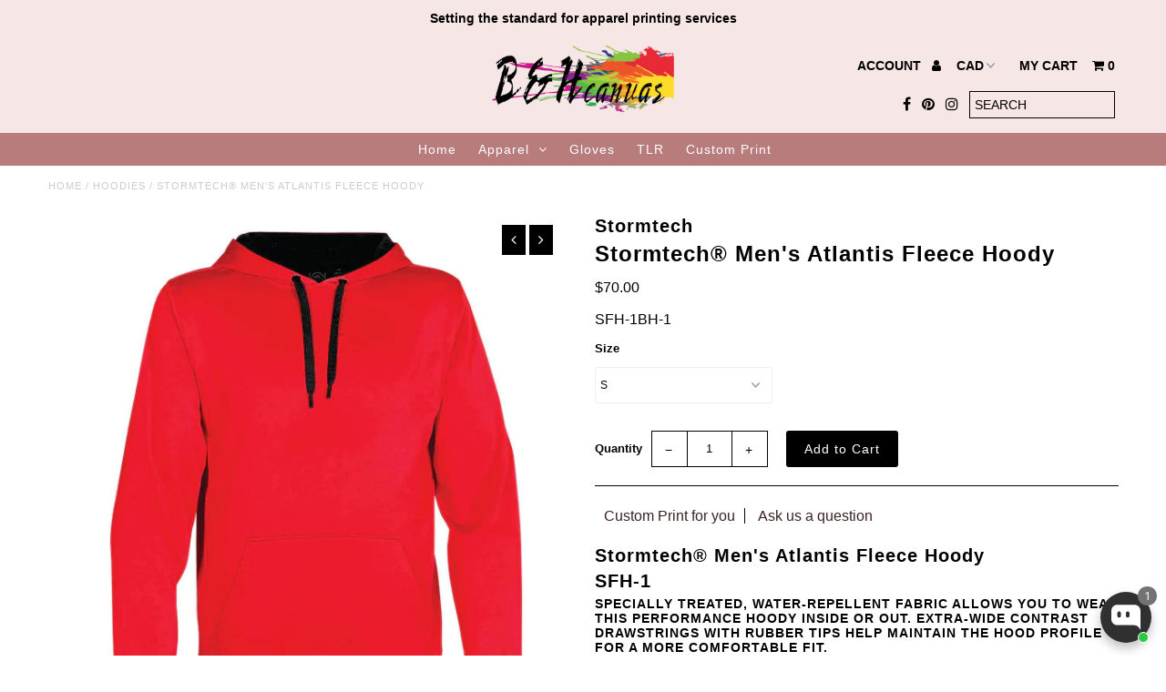

--- FILE ---
content_type: text/html; charset=utf-8
request_url: https://myjosk.com/products/stormtech-mens-atlantis-fleece-hoody
body_size: 26153
content:
<!DOCTYPE html>
<!--[if lt IE 7 ]><html class="ie ie6" lang="en"> <![endif]-->
<!--[if IE 7 ]><html class="ie ie7" lang="en"> <![endif]-->
<!--[if IE 8 ]><html class="ie ie8" lang="en"> <![endif]-->
<!--[if (gte IE 9)|!(IE)]><!--><html lang="en"> <!--<![endif]-->
<head>
  <meta charset="utf-8" />
  
  <!-- Add any tracking or verification meta content below this line -->
  <!-- Facebook or Google Analytics tracking should be placed in your Online store > Preferences and not your theme -->
  
  <!-- Meta content
================================================== -->

  <title>
    Stormtech® Men&#39;s Atlantis Fleece Hoody &ndash; B&amp;H Canvas
  </title>
  
  <meta name="description" content="Stormtech® Men&#39;s Atlantis Fleece Hoody SFH-1 SPECIALLY TREATED, WATER-REPELLENT FABRIC ALLOWS YOU TO WEAR THIS PERFORMANCE HOODY INSIDE OR OUT. EXTRA-WIDE CONTRAST DRAWSTRINGS WITH RUBBER TIPS HELP MAINTAIN THE HOOD PROFILE FOR A MORE COMFORTABLE FIT. Teflon® Water Repellent, Stain Resistant Fabric Attached Hood Hood D" />
  
  <link rel="canonical" href="https://myjosk.com/products/stormtech-mens-atlantis-fleece-hoody" />

  

<meta property="og:type" content="product">
<meta property="og:title" content="Stormtech® Men&#39;s Atlantis Fleece Hoody">
<meta property="og:url" content="https://myjosk.com/products/stormtech-mens-atlantis-fleece-hoody">
<meta property="og:description" content="Stormtech® Men&#39;s Atlantis Fleece Hoody
SFH-1
SPECIALLY TREATED, WATER-REPELLENT FABRIC ALLOWS YOU TO WEAR THIS PERFORMANCE HOODY INSIDE OR OUT. EXTRA-WIDE CONTRAST DRAWSTRINGS WITH RUBBER TIPS HELP MAINTAIN THE HOOD PROFILE FOR A MORE COMFORTABLE FIT.

Teflon® Water Repellent, Stain Resistant Fabric
Attached Hood
Hood Drawstrings with Rubber Tips
Kanga Pocket
Self-Fabric Cuffs &amp;amp; Hem Band
100% Polyester, 5.46oz. (USA) / 185g (CDN)
">

<meta property="og:image" content="http://myjosk.com/cdn/shop/products/SFH-1_SCARLET_2000x_bb31a277-8f08-4bc8-aa28-f19040dccd28_grande.jpg?v=1546586380">
<meta property="og:image:secure_url" content="https://myjosk.com/cdn/shop/products/SFH-1_SCARLET_2000x_bb31a277-8f08-4bc8-aa28-f19040dccd28_grande.jpg?v=1546586380">

<meta property="og:image" content="http://myjosk.com/cdn/shop/products/Stormtech_Atlantis_hoody_SFH-1_L_Scarlet_model_1500x1500-300x300_grande.jpg?v=1546586380">
<meta property="og:image:secure_url" content="https://myjosk.com/cdn/shop/products/Stormtech_Atlantis_hoody_SFH-1_L_Scarlet_model_1500x1500-300x300_grande.jpg?v=1546586380">

<meta property="og:image" content="http://myjosk.com/cdn/shop/products/sfh-1_scarlet_back_2000x_ee59c1fd-4372-4f9e-8dcb-1a6ec111a1da_grande.jpg?v=1546586380">
<meta property="og:image:secure_url" content="https://myjosk.com/cdn/shop/products/sfh-1_scarlet_back_2000x_ee59c1fd-4372-4f9e-8dcb-1a6ec111a1da_grande.jpg?v=1546586380">

<meta property="og:price:amount" content="70.00">
<meta property="og:price:currency" content="CAD">

<meta property="og:site_name" content="B&amp;H Canvas">



<meta name="twitter:card" content="summary">


<meta name="twitter:site" content="@">


<meta name="twitter:title" content="Stormtech® Men&#39;s Atlantis Fleece Hoody">
<meta name="twitter:description" content="Stormtech® Men&#39;s Atlantis Fleece Hoody
SFH-1
SPECIALLY TREATED, WATER-REPELLENT FABRIC ALLOWS YOU TO WEAR THIS PERFORMANCE HOODY INSIDE OR OUT. EXTRA-WIDE CONTRAST DRAWSTRINGS WITH RUBBER TIPS HELP MA">
<meta name="twitter:image" content="https://myjosk.com/cdn/shop/products/SFH-1_SCARLET_2000x_bb31a277-8f08-4bc8-aa28-f19040dccd28_large.jpg?v=1546586380">
<meta name="twitter:image:width" content="480">
<meta name="twitter:image:height" content="480">


  <!-- CSS
================================================== -->

  <link href="//myjosk.com/cdn/shop/t/3/assets/stylesheet.css?v=47855983133706202981737944660" rel="stylesheet" type="text/css" media="all" />
  <link href="//myjosk.com/cdn/shop/t/3/assets/font-awesome.css?v=98795270751561101151489539618" rel="stylesheet" type="text/css" media="all" />
  <link href="//myjosk.com/cdn/shop/t/3/assets/queries.css?v=97969425616713828551737944660" rel="stylesheet" type="text/css" media="all" />
  
  <!-- Typography
================================================== -->  
  
    
    
  
  
  

  
    
  
  
     

  
     

  
    

  
       

  
    
  
  
  
  
  
  
  
  
      

  
   
  
  
     
  
  
      

  
   

  
   

  
   
  
  <!-- JS
================================================== -->

  <script type="text/javascript" src="//ajax.googleapis.com/ajax/libs/jquery/2.2.4/jquery.min.js"></script>

  <script src="//myjosk.com/cdn/shop/t/3/assets/theme.js?v=22975400447730692131489539622" type="text/javascript"></script> 
  <script src="//myjosk.com/cdn/shopifycloud/storefront/assets/themes_support/option_selection-b017cd28.js" type="text/javascript"></script>  
  <script src="//myjosk.com/cdn/shop/t/3/assets/jquery.fs.shifter.js?v=49917305197206640071489539619" type="text/javascript"></script>
  
  <meta name="viewport" content="width=device-width, initial-scale=1, maximum-scale=1, user-scalable=no">

  <!-- Favicons
================================================== -->

  <link rel="shortcut icon" href="//myjosk.com/cdn/shop/t/3/assets/favicon.png?v=146555476912113257501489802535">

  

  <script>window.performance && window.performance.mark && window.performance.mark('shopify.content_for_header.start');</script><meta id="shopify-digital-wallet" name="shopify-digital-wallet" content="/18358973/digital_wallets/dialog">
<meta name="shopify-checkout-api-token" content="d67a362305eb9e96a6b0a0def22790a2">
<meta id="in-context-paypal-metadata" data-shop-id="18358973" data-venmo-supported="false" data-environment="production" data-locale="en_US" data-paypal-v4="true" data-currency="CAD">
<link rel="alternate" type="application/json+oembed" href="https://myjosk.com/products/stormtech-mens-atlantis-fleece-hoody.oembed">
<script async="async" src="/checkouts/internal/preloads.js?locale=en-CA"></script>
<link rel="preconnect" href="https://shop.app" crossorigin="anonymous">
<script async="async" src="https://shop.app/checkouts/internal/preloads.js?locale=en-CA&shop_id=18358973" crossorigin="anonymous"></script>
<script id="shopify-features" type="application/json">{"accessToken":"d67a362305eb9e96a6b0a0def22790a2","betas":["rich-media-storefront-analytics"],"domain":"myjosk.com","predictiveSearch":true,"shopId":18358973,"locale":"en"}</script>
<script>var Shopify = Shopify || {};
Shopify.shop = "b-h-canvas.myshopify.com";
Shopify.locale = "en";
Shopify.currency = {"active":"CAD","rate":"1.0"};
Shopify.country = "CA";
Shopify.theme = {"name":"Fashionopolism","id":136453761,"schema_name":"Fashionopolism","schema_version":"5","theme_store_id":141,"role":"main"};
Shopify.theme.handle = "null";
Shopify.theme.style = {"id":null,"handle":null};
Shopify.cdnHost = "myjosk.com/cdn";
Shopify.routes = Shopify.routes || {};
Shopify.routes.root = "/";</script>
<script type="module">!function(o){(o.Shopify=o.Shopify||{}).modules=!0}(window);</script>
<script>!function(o){function n(){var o=[];function n(){o.push(Array.prototype.slice.apply(arguments))}return n.q=o,n}var t=o.Shopify=o.Shopify||{};t.loadFeatures=n(),t.autoloadFeatures=n()}(window);</script>
<script>
  window.ShopifyPay = window.ShopifyPay || {};
  window.ShopifyPay.apiHost = "shop.app\/pay";
  window.ShopifyPay.redirectState = null;
</script>
<script id="shop-js-analytics" type="application/json">{"pageType":"product"}</script>
<script defer="defer" async type="module" src="//myjosk.com/cdn/shopifycloud/shop-js/modules/v2/client.init-shop-cart-sync_BT-GjEfc.en.esm.js"></script>
<script defer="defer" async type="module" src="//myjosk.com/cdn/shopifycloud/shop-js/modules/v2/chunk.common_D58fp_Oc.esm.js"></script>
<script defer="defer" async type="module" src="//myjosk.com/cdn/shopifycloud/shop-js/modules/v2/chunk.modal_xMitdFEc.esm.js"></script>
<script type="module">
  await import("//myjosk.com/cdn/shopifycloud/shop-js/modules/v2/client.init-shop-cart-sync_BT-GjEfc.en.esm.js");
await import("//myjosk.com/cdn/shopifycloud/shop-js/modules/v2/chunk.common_D58fp_Oc.esm.js");
await import("//myjosk.com/cdn/shopifycloud/shop-js/modules/v2/chunk.modal_xMitdFEc.esm.js");

  window.Shopify.SignInWithShop?.initShopCartSync?.({"fedCMEnabled":true,"windoidEnabled":true});

</script>
<script>
  window.Shopify = window.Shopify || {};
  if (!window.Shopify.featureAssets) window.Shopify.featureAssets = {};
  window.Shopify.featureAssets['shop-js'] = {"shop-cart-sync":["modules/v2/client.shop-cart-sync_DZOKe7Ll.en.esm.js","modules/v2/chunk.common_D58fp_Oc.esm.js","modules/v2/chunk.modal_xMitdFEc.esm.js"],"init-fed-cm":["modules/v2/client.init-fed-cm_B6oLuCjv.en.esm.js","modules/v2/chunk.common_D58fp_Oc.esm.js","modules/v2/chunk.modal_xMitdFEc.esm.js"],"shop-cash-offers":["modules/v2/client.shop-cash-offers_D2sdYoxE.en.esm.js","modules/v2/chunk.common_D58fp_Oc.esm.js","modules/v2/chunk.modal_xMitdFEc.esm.js"],"shop-login-button":["modules/v2/client.shop-login-button_QeVjl5Y3.en.esm.js","modules/v2/chunk.common_D58fp_Oc.esm.js","modules/v2/chunk.modal_xMitdFEc.esm.js"],"pay-button":["modules/v2/client.pay-button_DXTOsIq6.en.esm.js","modules/v2/chunk.common_D58fp_Oc.esm.js","modules/v2/chunk.modal_xMitdFEc.esm.js"],"shop-button":["modules/v2/client.shop-button_DQZHx9pm.en.esm.js","modules/v2/chunk.common_D58fp_Oc.esm.js","modules/v2/chunk.modal_xMitdFEc.esm.js"],"avatar":["modules/v2/client.avatar_BTnouDA3.en.esm.js"],"init-windoid":["modules/v2/client.init-windoid_CR1B-cfM.en.esm.js","modules/v2/chunk.common_D58fp_Oc.esm.js","modules/v2/chunk.modal_xMitdFEc.esm.js"],"init-shop-for-new-customer-accounts":["modules/v2/client.init-shop-for-new-customer-accounts_C_vY_xzh.en.esm.js","modules/v2/client.shop-login-button_QeVjl5Y3.en.esm.js","modules/v2/chunk.common_D58fp_Oc.esm.js","modules/v2/chunk.modal_xMitdFEc.esm.js"],"init-shop-email-lookup-coordinator":["modules/v2/client.init-shop-email-lookup-coordinator_BI7n9ZSv.en.esm.js","modules/v2/chunk.common_D58fp_Oc.esm.js","modules/v2/chunk.modal_xMitdFEc.esm.js"],"init-shop-cart-sync":["modules/v2/client.init-shop-cart-sync_BT-GjEfc.en.esm.js","modules/v2/chunk.common_D58fp_Oc.esm.js","modules/v2/chunk.modal_xMitdFEc.esm.js"],"shop-toast-manager":["modules/v2/client.shop-toast-manager_DiYdP3xc.en.esm.js","modules/v2/chunk.common_D58fp_Oc.esm.js","modules/v2/chunk.modal_xMitdFEc.esm.js"],"init-customer-accounts":["modules/v2/client.init-customer-accounts_D9ZNqS-Q.en.esm.js","modules/v2/client.shop-login-button_QeVjl5Y3.en.esm.js","modules/v2/chunk.common_D58fp_Oc.esm.js","modules/v2/chunk.modal_xMitdFEc.esm.js"],"init-customer-accounts-sign-up":["modules/v2/client.init-customer-accounts-sign-up_iGw4briv.en.esm.js","modules/v2/client.shop-login-button_QeVjl5Y3.en.esm.js","modules/v2/chunk.common_D58fp_Oc.esm.js","modules/v2/chunk.modal_xMitdFEc.esm.js"],"shop-follow-button":["modules/v2/client.shop-follow-button_CqMgW2wH.en.esm.js","modules/v2/chunk.common_D58fp_Oc.esm.js","modules/v2/chunk.modal_xMitdFEc.esm.js"],"checkout-modal":["modules/v2/client.checkout-modal_xHeaAweL.en.esm.js","modules/v2/chunk.common_D58fp_Oc.esm.js","modules/v2/chunk.modal_xMitdFEc.esm.js"],"shop-login":["modules/v2/client.shop-login_D91U-Q7h.en.esm.js","modules/v2/chunk.common_D58fp_Oc.esm.js","modules/v2/chunk.modal_xMitdFEc.esm.js"],"lead-capture":["modules/v2/client.lead-capture_BJmE1dJe.en.esm.js","modules/v2/chunk.common_D58fp_Oc.esm.js","modules/v2/chunk.modal_xMitdFEc.esm.js"],"payment-terms":["modules/v2/client.payment-terms_Ci9AEqFq.en.esm.js","modules/v2/chunk.common_D58fp_Oc.esm.js","modules/v2/chunk.modal_xMitdFEc.esm.js"]};
</script>
<script>(function() {
  var isLoaded = false;
  function asyncLoad() {
    if (isLoaded) return;
    isLoaded = true;
    var urls = ["\/\/cdn.ywxi.net\/js\/partner-shopify.js?shop=b-h-canvas.myshopify.com"];
    for (var i = 0; i < urls.length; i++) {
      var s = document.createElement('script');
      s.type = 'text/javascript';
      s.async = true;
      s.src = urls[i];
      var x = document.getElementsByTagName('script')[0];
      x.parentNode.insertBefore(s, x);
    }
  };
  if(window.attachEvent) {
    window.attachEvent('onload', asyncLoad);
  } else {
    window.addEventListener('load', asyncLoad, false);
  }
})();</script>
<script id="__st">var __st={"a":18358973,"offset":-21600,"reqid":"65b044e7-861e-484a-b397-5e8cb559dbde-1769103124","pageurl":"myjosk.com\/products\/stormtech-mens-atlantis-fleece-hoody","u":"05bacb9b43c0","p":"product","rtyp":"product","rid":712789295149};</script>
<script>window.ShopifyPaypalV4VisibilityTracking = true;</script>
<script id="captcha-bootstrap">!function(){'use strict';const t='contact',e='account',n='new_comment',o=[[t,t],['blogs',n],['comments',n],[t,'customer']],c=[[e,'customer_login'],[e,'guest_login'],[e,'recover_customer_password'],[e,'create_customer']],r=t=>t.map((([t,e])=>`form[action*='/${t}']:not([data-nocaptcha='true']) input[name='form_type'][value='${e}']`)).join(','),a=t=>()=>t?[...document.querySelectorAll(t)].map((t=>t.form)):[];function s(){const t=[...o],e=r(t);return a(e)}const i='password',u='form_key',d=['recaptcha-v3-token','g-recaptcha-response','h-captcha-response',i],f=()=>{try{return window.sessionStorage}catch{return}},m='__shopify_v',_=t=>t.elements[u];function p(t,e,n=!1){try{const o=window.sessionStorage,c=JSON.parse(o.getItem(e)),{data:r}=function(t){const{data:e,action:n}=t;return t[m]||n?{data:e,action:n}:{data:t,action:n}}(c);for(const[e,n]of Object.entries(r))t.elements[e]&&(t.elements[e].value=n);n&&o.removeItem(e)}catch(o){console.error('form repopulation failed',{error:o})}}const l='form_type',E='cptcha';function T(t){t.dataset[E]=!0}const w=window,h=w.document,L='Shopify',v='ce_forms',y='captcha';let A=!1;((t,e)=>{const n=(g='f06e6c50-85a8-45c8-87d0-21a2b65856fe',I='https://cdn.shopify.com/shopifycloud/storefront-forms-hcaptcha/ce_storefront_forms_captcha_hcaptcha.v1.5.2.iife.js',D={infoText:'Protected by hCaptcha',privacyText:'Privacy',termsText:'Terms'},(t,e,n)=>{const o=w[L][v],c=o.bindForm;if(c)return c(t,g,e,D).then(n);var r;o.q.push([[t,g,e,D],n]),r=I,A||(h.body.append(Object.assign(h.createElement('script'),{id:'captcha-provider',async:!0,src:r})),A=!0)});var g,I,D;w[L]=w[L]||{},w[L][v]=w[L][v]||{},w[L][v].q=[],w[L][y]=w[L][y]||{},w[L][y].protect=function(t,e){n(t,void 0,e),T(t)},Object.freeze(w[L][y]),function(t,e,n,w,h,L){const[v,y,A,g]=function(t,e,n){const i=e?o:[],u=t?c:[],d=[...i,...u],f=r(d),m=r(i),_=r(d.filter((([t,e])=>n.includes(e))));return[a(f),a(m),a(_),s()]}(w,h,L),I=t=>{const e=t.target;return e instanceof HTMLFormElement?e:e&&e.form},D=t=>v().includes(t);t.addEventListener('submit',(t=>{const e=I(t);if(!e)return;const n=D(e)&&!e.dataset.hcaptchaBound&&!e.dataset.recaptchaBound,o=_(e),c=g().includes(e)&&(!o||!o.value);(n||c)&&t.preventDefault(),c&&!n&&(function(t){try{if(!f())return;!function(t){const e=f();if(!e)return;const n=_(t);if(!n)return;const o=n.value;o&&e.removeItem(o)}(t);const e=Array.from(Array(32),(()=>Math.random().toString(36)[2])).join('');!function(t,e){_(t)||t.append(Object.assign(document.createElement('input'),{type:'hidden',name:u})),t.elements[u].value=e}(t,e),function(t,e){const n=f();if(!n)return;const o=[...t.querySelectorAll(`input[type='${i}']`)].map((({name:t})=>t)),c=[...d,...o],r={};for(const[a,s]of new FormData(t).entries())c.includes(a)||(r[a]=s);n.setItem(e,JSON.stringify({[m]:1,action:t.action,data:r}))}(t,e)}catch(e){console.error('failed to persist form',e)}}(e),e.submit())}));const S=(t,e)=>{t&&!t.dataset[E]&&(n(t,e.some((e=>e===t))),T(t))};for(const o of['focusin','change'])t.addEventListener(o,(t=>{const e=I(t);D(e)&&S(e,y())}));const B=e.get('form_key'),M=e.get(l),P=B&&M;t.addEventListener('DOMContentLoaded',(()=>{const t=y();if(P)for(const e of t)e.elements[l].value===M&&p(e,B);[...new Set([...A(),...v().filter((t=>'true'===t.dataset.shopifyCaptcha))])].forEach((e=>S(e,t)))}))}(h,new URLSearchParams(w.location.search),n,t,e,['guest_login'])})(!0,!0)}();</script>
<script integrity="sha256-4kQ18oKyAcykRKYeNunJcIwy7WH5gtpwJnB7kiuLZ1E=" data-source-attribution="shopify.loadfeatures" defer="defer" src="//myjosk.com/cdn/shopifycloud/storefront/assets/storefront/load_feature-a0a9edcb.js" crossorigin="anonymous"></script>
<script crossorigin="anonymous" defer="defer" src="//myjosk.com/cdn/shopifycloud/storefront/assets/shopify_pay/storefront-65b4c6d7.js?v=20250812"></script>
<script data-source-attribution="shopify.dynamic_checkout.dynamic.init">var Shopify=Shopify||{};Shopify.PaymentButton=Shopify.PaymentButton||{isStorefrontPortableWallets:!0,init:function(){window.Shopify.PaymentButton.init=function(){};var t=document.createElement("script");t.src="https://myjosk.com/cdn/shopifycloud/portable-wallets/latest/portable-wallets.en.js",t.type="module",document.head.appendChild(t)}};
</script>
<script data-source-attribution="shopify.dynamic_checkout.buyer_consent">
  function portableWalletsHideBuyerConsent(e){var t=document.getElementById("shopify-buyer-consent"),n=document.getElementById("shopify-subscription-policy-button");t&&n&&(t.classList.add("hidden"),t.setAttribute("aria-hidden","true"),n.removeEventListener("click",e))}function portableWalletsShowBuyerConsent(e){var t=document.getElementById("shopify-buyer-consent"),n=document.getElementById("shopify-subscription-policy-button");t&&n&&(t.classList.remove("hidden"),t.removeAttribute("aria-hidden"),n.addEventListener("click",e))}window.Shopify?.PaymentButton&&(window.Shopify.PaymentButton.hideBuyerConsent=portableWalletsHideBuyerConsent,window.Shopify.PaymentButton.showBuyerConsent=portableWalletsShowBuyerConsent);
</script>
<script data-source-attribution="shopify.dynamic_checkout.cart.bootstrap">document.addEventListener("DOMContentLoaded",(function(){function t(){return document.querySelector("shopify-accelerated-checkout-cart, shopify-accelerated-checkout")}if(t())Shopify.PaymentButton.init();else{new MutationObserver((function(e,n){t()&&(Shopify.PaymentButton.init(),n.disconnect())})).observe(document.body,{childList:!0,subtree:!0})}}));
</script>
<link id="shopify-accelerated-checkout-styles" rel="stylesheet" media="screen" href="https://myjosk.com/cdn/shopifycloud/portable-wallets/latest/accelerated-checkout-backwards-compat.css" crossorigin="anonymous">
<style id="shopify-accelerated-checkout-cart">
        #shopify-buyer-consent {
  margin-top: 1em;
  display: inline-block;
  width: 100%;
}

#shopify-buyer-consent.hidden {
  display: none;
}

#shopify-subscription-policy-button {
  background: none;
  border: none;
  padding: 0;
  text-decoration: underline;
  font-size: inherit;
  cursor: pointer;
}

#shopify-subscription-policy-button::before {
  box-shadow: none;
}

      </style>

<script>window.performance && window.performance.mark && window.performance.mark('shopify.content_for_header.end');</script>

<script src="https://cdn.shopify.com/extensions/019bb19b-97cd-7cb8-a12e-d866b0ee3716/avada-app-147/assets/chatty.js" type="text/javascript" defer="defer"></script>
<link href="https://monorail-edge.shopifysvc.com" rel="dns-prefetch">
<script>(function(){if ("sendBeacon" in navigator && "performance" in window) {try {var session_token_from_headers = performance.getEntriesByType('navigation')[0].serverTiming.find(x => x.name == '_s').description;} catch {var session_token_from_headers = undefined;}var session_cookie_matches = document.cookie.match(/_shopify_s=([^;]*)/);var session_token_from_cookie = session_cookie_matches && session_cookie_matches.length === 2 ? session_cookie_matches[1] : "";var session_token = session_token_from_headers || session_token_from_cookie || "";function handle_abandonment_event(e) {var entries = performance.getEntries().filter(function(entry) {return /monorail-edge.shopifysvc.com/.test(entry.name);});if (!window.abandonment_tracked && entries.length === 0) {window.abandonment_tracked = true;var currentMs = Date.now();var navigation_start = performance.timing.navigationStart;var payload = {shop_id: 18358973,url: window.location.href,navigation_start,duration: currentMs - navigation_start,session_token,page_type: "product"};window.navigator.sendBeacon("https://monorail-edge.shopifysvc.com/v1/produce", JSON.stringify({schema_id: "online_store_buyer_site_abandonment/1.1",payload: payload,metadata: {event_created_at_ms: currentMs,event_sent_at_ms: currentMs}}));}}window.addEventListener('pagehide', handle_abandonment_event);}}());</script>
<script id="web-pixels-manager-setup">(function e(e,d,r,n,o){if(void 0===o&&(o={}),!Boolean(null===(a=null===(i=window.Shopify)||void 0===i?void 0:i.analytics)||void 0===a?void 0:a.replayQueue)){var i,a;window.Shopify=window.Shopify||{};var t=window.Shopify;t.analytics=t.analytics||{};var s=t.analytics;s.replayQueue=[],s.publish=function(e,d,r){return s.replayQueue.push([e,d,r]),!0};try{self.performance.mark("wpm:start")}catch(e){}var l=function(){var e={modern:/Edge?\/(1{2}[4-9]|1[2-9]\d|[2-9]\d{2}|\d{4,})\.\d+(\.\d+|)|Firefox\/(1{2}[4-9]|1[2-9]\d|[2-9]\d{2}|\d{4,})\.\d+(\.\d+|)|Chrom(ium|e)\/(9{2}|\d{3,})\.\d+(\.\d+|)|(Maci|X1{2}).+ Version\/(15\.\d+|(1[6-9]|[2-9]\d|\d{3,})\.\d+)([,.]\d+|)( \(\w+\)|)( Mobile\/\w+|) Safari\/|Chrome.+OPR\/(9{2}|\d{3,})\.\d+\.\d+|(CPU[ +]OS|iPhone[ +]OS|CPU[ +]iPhone|CPU IPhone OS|CPU iPad OS)[ +]+(15[._]\d+|(1[6-9]|[2-9]\d|\d{3,})[._]\d+)([._]\d+|)|Android:?[ /-](13[3-9]|1[4-9]\d|[2-9]\d{2}|\d{4,})(\.\d+|)(\.\d+|)|Android.+Firefox\/(13[5-9]|1[4-9]\d|[2-9]\d{2}|\d{4,})\.\d+(\.\d+|)|Android.+Chrom(ium|e)\/(13[3-9]|1[4-9]\d|[2-9]\d{2}|\d{4,})\.\d+(\.\d+|)|SamsungBrowser\/([2-9]\d|\d{3,})\.\d+/,legacy:/Edge?\/(1[6-9]|[2-9]\d|\d{3,})\.\d+(\.\d+|)|Firefox\/(5[4-9]|[6-9]\d|\d{3,})\.\d+(\.\d+|)|Chrom(ium|e)\/(5[1-9]|[6-9]\d|\d{3,})\.\d+(\.\d+|)([\d.]+$|.*Safari\/(?![\d.]+ Edge\/[\d.]+$))|(Maci|X1{2}).+ Version\/(10\.\d+|(1[1-9]|[2-9]\d|\d{3,})\.\d+)([,.]\d+|)( \(\w+\)|)( Mobile\/\w+|) Safari\/|Chrome.+OPR\/(3[89]|[4-9]\d|\d{3,})\.\d+\.\d+|(CPU[ +]OS|iPhone[ +]OS|CPU[ +]iPhone|CPU IPhone OS|CPU iPad OS)[ +]+(10[._]\d+|(1[1-9]|[2-9]\d|\d{3,})[._]\d+)([._]\d+|)|Android:?[ /-](13[3-9]|1[4-9]\d|[2-9]\d{2}|\d{4,})(\.\d+|)(\.\d+|)|Mobile Safari.+OPR\/([89]\d|\d{3,})\.\d+\.\d+|Android.+Firefox\/(13[5-9]|1[4-9]\d|[2-9]\d{2}|\d{4,})\.\d+(\.\d+|)|Android.+Chrom(ium|e)\/(13[3-9]|1[4-9]\d|[2-9]\d{2}|\d{4,})\.\d+(\.\d+|)|Android.+(UC? ?Browser|UCWEB|U3)[ /]?(15\.([5-9]|\d{2,})|(1[6-9]|[2-9]\d|\d{3,})\.\d+)\.\d+|SamsungBrowser\/(5\.\d+|([6-9]|\d{2,})\.\d+)|Android.+MQ{2}Browser\/(14(\.(9|\d{2,})|)|(1[5-9]|[2-9]\d|\d{3,})(\.\d+|))(\.\d+|)|K[Aa][Ii]OS\/(3\.\d+|([4-9]|\d{2,})\.\d+)(\.\d+|)/},d=e.modern,r=e.legacy,n=navigator.userAgent;return n.match(d)?"modern":n.match(r)?"legacy":"unknown"}(),u="modern"===l?"modern":"legacy",c=(null!=n?n:{modern:"",legacy:""})[u],f=function(e){return[e.baseUrl,"/wpm","/b",e.hashVersion,"modern"===e.buildTarget?"m":"l",".js"].join("")}({baseUrl:d,hashVersion:r,buildTarget:u}),m=function(e){var d=e.version,r=e.bundleTarget,n=e.surface,o=e.pageUrl,i=e.monorailEndpoint;return{emit:function(e){var a=e.status,t=e.errorMsg,s=(new Date).getTime(),l=JSON.stringify({metadata:{event_sent_at_ms:s},events:[{schema_id:"web_pixels_manager_load/3.1",payload:{version:d,bundle_target:r,page_url:o,status:a,surface:n,error_msg:t},metadata:{event_created_at_ms:s}}]});if(!i)return console&&console.warn&&console.warn("[Web Pixels Manager] No Monorail endpoint provided, skipping logging."),!1;try{return self.navigator.sendBeacon.bind(self.navigator)(i,l)}catch(e){}var u=new XMLHttpRequest;try{return u.open("POST",i,!0),u.setRequestHeader("Content-Type","text/plain"),u.send(l),!0}catch(e){return console&&console.warn&&console.warn("[Web Pixels Manager] Got an unhandled error while logging to Monorail."),!1}}}}({version:r,bundleTarget:l,surface:e.surface,pageUrl:self.location.href,monorailEndpoint:e.monorailEndpoint});try{o.browserTarget=l,function(e){var d=e.src,r=e.async,n=void 0===r||r,o=e.onload,i=e.onerror,a=e.sri,t=e.scriptDataAttributes,s=void 0===t?{}:t,l=document.createElement("script"),u=document.querySelector("head"),c=document.querySelector("body");if(l.async=n,l.src=d,a&&(l.integrity=a,l.crossOrigin="anonymous"),s)for(var f in s)if(Object.prototype.hasOwnProperty.call(s,f))try{l.dataset[f]=s[f]}catch(e){}if(o&&l.addEventListener("load",o),i&&l.addEventListener("error",i),u)u.appendChild(l);else{if(!c)throw new Error("Did not find a head or body element to append the script");c.appendChild(l)}}({src:f,async:!0,onload:function(){if(!function(){var e,d;return Boolean(null===(d=null===(e=window.Shopify)||void 0===e?void 0:e.analytics)||void 0===d?void 0:d.initialized)}()){var d=window.webPixelsManager.init(e)||void 0;if(d){var r=window.Shopify.analytics;r.replayQueue.forEach((function(e){var r=e[0],n=e[1],o=e[2];d.publishCustomEvent(r,n,o)})),r.replayQueue=[],r.publish=d.publishCustomEvent,r.visitor=d.visitor,r.initialized=!0}}},onerror:function(){return m.emit({status:"failed",errorMsg:"".concat(f," has failed to load")})},sri:function(e){var d=/^sha384-[A-Za-z0-9+/=]+$/;return"string"==typeof e&&d.test(e)}(c)?c:"",scriptDataAttributes:o}),m.emit({status:"loading"})}catch(e){m.emit({status:"failed",errorMsg:(null==e?void 0:e.message)||"Unknown error"})}}})({shopId: 18358973,storefrontBaseUrl: "https://myjosk.com",extensionsBaseUrl: "https://extensions.shopifycdn.com/cdn/shopifycloud/web-pixels-manager",monorailEndpoint: "https://monorail-edge.shopifysvc.com/unstable/produce_batch",surface: "storefront-renderer",enabledBetaFlags: ["2dca8a86"],webPixelsConfigList: [{"id":"39813254","eventPayloadVersion":"v1","runtimeContext":"LAX","scriptVersion":"1","type":"CUSTOM","privacyPurposes":["MARKETING"],"name":"Meta pixel (migrated)"},{"id":"shopify-app-pixel","configuration":"{}","eventPayloadVersion":"v1","runtimeContext":"STRICT","scriptVersion":"0450","apiClientId":"shopify-pixel","type":"APP","privacyPurposes":["ANALYTICS","MARKETING"]},{"id":"shopify-custom-pixel","eventPayloadVersion":"v1","runtimeContext":"LAX","scriptVersion":"0450","apiClientId":"shopify-pixel","type":"CUSTOM","privacyPurposes":["ANALYTICS","MARKETING"]}],isMerchantRequest: false,initData: {"shop":{"name":"B\u0026H Canvas","paymentSettings":{"currencyCode":"CAD"},"myshopifyDomain":"b-h-canvas.myshopify.com","countryCode":"CA","storefrontUrl":"https:\/\/myjosk.com"},"customer":null,"cart":null,"checkout":null,"productVariants":[{"price":{"amount":70.0,"currencyCode":"CAD"},"product":{"title":"Stormtech® Men's Atlantis Fleece Hoody","vendor":"Stormtech","id":"712789295149","untranslatedTitle":"Stormtech® Men's Atlantis Fleece Hoody","url":"\/products\/stormtech-mens-atlantis-fleece-hoody","type":"Hoodies"},"id":"8365175177261","image":{"src":"\/\/myjosk.com\/cdn\/shop\/products\/SFH-1_SCARLET_2000x_bb31a277-8f08-4bc8-aa28-f19040dccd28.jpg?v=1546586380"},"sku":"SFH-1BH-1","title":"S","untranslatedTitle":"S"},{"price":{"amount":70.0,"currencyCode":"CAD"},"product":{"title":"Stormtech® Men's Atlantis Fleece Hoody","vendor":"Stormtech","id":"712789295149","untranslatedTitle":"Stormtech® Men's Atlantis Fleece Hoody","url":"\/products\/stormtech-mens-atlantis-fleece-hoody","type":"Hoodies"},"id":"8365203816493","image":{"src":"\/\/myjosk.com\/cdn\/shop\/products\/SFH-1_SCARLET_2000x_bb31a277-8f08-4bc8-aa28-f19040dccd28.jpg?v=1546586380"},"sku":"SFH-1BH-2","title":"M","untranslatedTitle":"M"},{"price":{"amount":70.0,"currencyCode":"CAD"},"product":{"title":"Stormtech® Men's Atlantis Fleece Hoody","vendor":"Stormtech","id":"712789295149","untranslatedTitle":"Stormtech® Men's Atlantis Fleece Hoody","url":"\/products\/stormtech-mens-atlantis-fleece-hoody","type":"Hoodies"},"id":"8365203849261","image":{"src":"\/\/myjosk.com\/cdn\/shop\/products\/SFH-1_SCARLET_2000x_bb31a277-8f08-4bc8-aa28-f19040dccd28.jpg?v=1546586380"},"sku":"SFH-1BH-3","title":"L","untranslatedTitle":"L"},{"price":{"amount":70.0,"currencyCode":"CAD"},"product":{"title":"Stormtech® Men's Atlantis Fleece Hoody","vendor":"Stormtech","id":"712789295149","untranslatedTitle":"Stormtech® Men's Atlantis Fleece Hoody","url":"\/products\/stormtech-mens-atlantis-fleece-hoody","type":"Hoodies"},"id":"8365203882029","image":{"src":"\/\/myjosk.com\/cdn\/shop\/products\/SFH-1_SCARLET_2000x_bb31a277-8f08-4bc8-aa28-f19040dccd28.jpg?v=1546586380"},"sku":"SFH-1BH-4","title":"XL","untranslatedTitle":"XL"},{"price":{"amount":70.0,"currencyCode":"CAD"},"product":{"title":"Stormtech® Men's Atlantis Fleece Hoody","vendor":"Stormtech","id":"712789295149","untranslatedTitle":"Stormtech® Men's Atlantis Fleece Hoody","url":"\/products\/stormtech-mens-atlantis-fleece-hoody","type":"Hoodies"},"id":"8365203914797","image":{"src":"\/\/myjosk.com\/cdn\/shop\/products\/SFH-1_SCARLET_2000x_bb31a277-8f08-4bc8-aa28-f19040dccd28.jpg?v=1546586380"},"sku":"SFH-1BH-5","title":"2XL","untranslatedTitle":"2XL"},{"price":{"amount":70.0,"currencyCode":"CAD"},"product":{"title":"Stormtech® Men's Atlantis Fleece Hoody","vendor":"Stormtech","id":"712789295149","untranslatedTitle":"Stormtech® Men's Atlantis Fleece Hoody","url":"\/products\/stormtech-mens-atlantis-fleece-hoody","type":"Hoodies"},"id":"8365203947565","image":{"src":"\/\/myjosk.com\/cdn\/shop\/products\/SFH-1_SCARLET_2000x_bb31a277-8f08-4bc8-aa28-f19040dccd28.jpg?v=1546586380"},"sku":"SFH-1BH-6","title":"3XL","untranslatedTitle":"3XL"},{"price":{"amount":70.0,"currencyCode":"CAD"},"product":{"title":"Stormtech® Men's Atlantis Fleece Hoody","vendor":"Stormtech","id":"712789295149","untranslatedTitle":"Stormtech® Men's Atlantis Fleece Hoody","url":"\/products\/stormtech-mens-atlantis-fleece-hoody","type":"Hoodies"},"id":"8365203980333","image":{"src":"\/\/myjosk.com\/cdn\/shop\/products\/SFH-1_SCARLET_2000x_bb31a277-8f08-4bc8-aa28-f19040dccd28.jpg?v=1546586380"},"sku":"SFH-1BH-7","title":"4XL","untranslatedTitle":"4XL"},{"price":{"amount":70.0,"currencyCode":"CAD"},"product":{"title":"Stormtech® Men's Atlantis Fleece Hoody","vendor":"Stormtech","id":"712789295149","untranslatedTitle":"Stormtech® Men's Atlantis Fleece Hoody","url":"\/products\/stormtech-mens-atlantis-fleece-hoody","type":"Hoodies"},"id":"8365204013101","image":{"src":"\/\/myjosk.com\/cdn\/shop\/products\/SFH-1_SCARLET_2000x_bb31a277-8f08-4bc8-aa28-f19040dccd28.jpg?v=1546586380"},"sku":"SFH-1BH-8","title":"5XL","untranslatedTitle":"5XL"}],"purchasingCompany":null},},"https://myjosk.com/cdn","fcfee988w5aeb613cpc8e4bc33m6693e112",{"modern":"","legacy":""},{"shopId":"18358973","storefrontBaseUrl":"https:\/\/myjosk.com","extensionBaseUrl":"https:\/\/extensions.shopifycdn.com\/cdn\/shopifycloud\/web-pixels-manager","surface":"storefront-renderer","enabledBetaFlags":"[\"2dca8a86\"]","isMerchantRequest":"false","hashVersion":"fcfee988w5aeb613cpc8e4bc33m6693e112","publish":"custom","events":"[[\"page_viewed\",{}],[\"product_viewed\",{\"productVariant\":{\"price\":{\"amount\":70.0,\"currencyCode\":\"CAD\"},\"product\":{\"title\":\"Stormtech® Men's Atlantis Fleece Hoody\",\"vendor\":\"Stormtech\",\"id\":\"712789295149\",\"untranslatedTitle\":\"Stormtech® Men's Atlantis Fleece Hoody\",\"url\":\"\/products\/stormtech-mens-atlantis-fleece-hoody\",\"type\":\"Hoodies\"},\"id\":\"8365175177261\",\"image\":{\"src\":\"\/\/myjosk.com\/cdn\/shop\/products\/SFH-1_SCARLET_2000x_bb31a277-8f08-4bc8-aa28-f19040dccd28.jpg?v=1546586380\"},\"sku\":\"SFH-1BH-1\",\"title\":\"S\",\"untranslatedTitle\":\"S\"}}]]"});</script><script>
  window.ShopifyAnalytics = window.ShopifyAnalytics || {};
  window.ShopifyAnalytics.meta = window.ShopifyAnalytics.meta || {};
  window.ShopifyAnalytics.meta.currency = 'CAD';
  var meta = {"product":{"id":712789295149,"gid":"gid:\/\/shopify\/Product\/712789295149","vendor":"Stormtech","type":"Hoodies","handle":"stormtech-mens-atlantis-fleece-hoody","variants":[{"id":8365175177261,"price":7000,"name":"Stormtech® Men's Atlantis Fleece Hoody - S","public_title":"S","sku":"SFH-1BH-1"},{"id":8365203816493,"price":7000,"name":"Stormtech® Men's Atlantis Fleece Hoody - M","public_title":"M","sku":"SFH-1BH-2"},{"id":8365203849261,"price":7000,"name":"Stormtech® Men's Atlantis Fleece Hoody - L","public_title":"L","sku":"SFH-1BH-3"},{"id":8365203882029,"price":7000,"name":"Stormtech® Men's Atlantis Fleece Hoody - XL","public_title":"XL","sku":"SFH-1BH-4"},{"id":8365203914797,"price":7000,"name":"Stormtech® Men's Atlantis Fleece Hoody - 2XL","public_title":"2XL","sku":"SFH-1BH-5"},{"id":8365203947565,"price":7000,"name":"Stormtech® Men's Atlantis Fleece Hoody - 3XL","public_title":"3XL","sku":"SFH-1BH-6"},{"id":8365203980333,"price":7000,"name":"Stormtech® Men's Atlantis Fleece Hoody - 4XL","public_title":"4XL","sku":"SFH-1BH-7"},{"id":8365204013101,"price":7000,"name":"Stormtech® Men's Atlantis Fleece Hoody - 5XL","public_title":"5XL","sku":"SFH-1BH-8"}],"remote":false},"page":{"pageType":"product","resourceType":"product","resourceId":712789295149,"requestId":"65b044e7-861e-484a-b397-5e8cb559dbde-1769103124"}};
  for (var attr in meta) {
    window.ShopifyAnalytics.meta[attr] = meta[attr];
  }
</script>
<script class="analytics">
  (function () {
    var customDocumentWrite = function(content) {
      var jquery = null;

      if (window.jQuery) {
        jquery = window.jQuery;
      } else if (window.Checkout && window.Checkout.$) {
        jquery = window.Checkout.$;
      }

      if (jquery) {
        jquery('body').append(content);
      }
    };

    var hasLoggedConversion = function(token) {
      if (token) {
        return document.cookie.indexOf('loggedConversion=' + token) !== -1;
      }
      return false;
    }

    var setCookieIfConversion = function(token) {
      if (token) {
        var twoMonthsFromNow = new Date(Date.now());
        twoMonthsFromNow.setMonth(twoMonthsFromNow.getMonth() + 2);

        document.cookie = 'loggedConversion=' + token + '; expires=' + twoMonthsFromNow;
      }
    }

    var trekkie = window.ShopifyAnalytics.lib = window.trekkie = window.trekkie || [];
    if (trekkie.integrations) {
      return;
    }
    trekkie.methods = [
      'identify',
      'page',
      'ready',
      'track',
      'trackForm',
      'trackLink'
    ];
    trekkie.factory = function(method) {
      return function() {
        var args = Array.prototype.slice.call(arguments);
        args.unshift(method);
        trekkie.push(args);
        return trekkie;
      };
    };
    for (var i = 0; i < trekkie.methods.length; i++) {
      var key = trekkie.methods[i];
      trekkie[key] = trekkie.factory(key);
    }
    trekkie.load = function(config) {
      trekkie.config = config || {};
      trekkie.config.initialDocumentCookie = document.cookie;
      var first = document.getElementsByTagName('script')[0];
      var script = document.createElement('script');
      script.type = 'text/javascript';
      script.onerror = function(e) {
        var scriptFallback = document.createElement('script');
        scriptFallback.type = 'text/javascript';
        scriptFallback.onerror = function(error) {
                var Monorail = {
      produce: function produce(monorailDomain, schemaId, payload) {
        var currentMs = new Date().getTime();
        var event = {
          schema_id: schemaId,
          payload: payload,
          metadata: {
            event_created_at_ms: currentMs,
            event_sent_at_ms: currentMs
          }
        };
        return Monorail.sendRequest("https://" + monorailDomain + "/v1/produce", JSON.stringify(event));
      },
      sendRequest: function sendRequest(endpointUrl, payload) {
        // Try the sendBeacon API
        if (window && window.navigator && typeof window.navigator.sendBeacon === 'function' && typeof window.Blob === 'function' && !Monorail.isIos12()) {
          var blobData = new window.Blob([payload], {
            type: 'text/plain'
          });

          if (window.navigator.sendBeacon(endpointUrl, blobData)) {
            return true;
          } // sendBeacon was not successful

        } // XHR beacon

        var xhr = new XMLHttpRequest();

        try {
          xhr.open('POST', endpointUrl);
          xhr.setRequestHeader('Content-Type', 'text/plain');
          xhr.send(payload);
        } catch (e) {
          console.log(e);
        }

        return false;
      },
      isIos12: function isIos12() {
        return window.navigator.userAgent.lastIndexOf('iPhone; CPU iPhone OS 12_') !== -1 || window.navigator.userAgent.lastIndexOf('iPad; CPU OS 12_') !== -1;
      }
    };
    Monorail.produce('monorail-edge.shopifysvc.com',
      'trekkie_storefront_load_errors/1.1',
      {shop_id: 18358973,
      theme_id: 136453761,
      app_name: "storefront",
      context_url: window.location.href,
      source_url: "//myjosk.com/cdn/s/trekkie.storefront.46a754ac07d08c656eb845cfbf513dd9a18d4ced.min.js"});

        };
        scriptFallback.async = true;
        scriptFallback.src = '//myjosk.com/cdn/s/trekkie.storefront.46a754ac07d08c656eb845cfbf513dd9a18d4ced.min.js';
        first.parentNode.insertBefore(scriptFallback, first);
      };
      script.async = true;
      script.src = '//myjosk.com/cdn/s/trekkie.storefront.46a754ac07d08c656eb845cfbf513dd9a18d4ced.min.js';
      first.parentNode.insertBefore(script, first);
    };
    trekkie.load(
      {"Trekkie":{"appName":"storefront","development":false,"defaultAttributes":{"shopId":18358973,"isMerchantRequest":null,"themeId":136453761,"themeCityHash":"10925873512814816130","contentLanguage":"en","currency":"CAD","eventMetadataId":"a728b317-3f50-4515-b1a1-7f69ee0e80f3"},"isServerSideCookieWritingEnabled":true,"monorailRegion":"shop_domain","enabledBetaFlags":["65f19447"]},"Session Attribution":{},"S2S":{"facebookCapiEnabled":false,"source":"trekkie-storefront-renderer","apiClientId":580111}}
    );

    var loaded = false;
    trekkie.ready(function() {
      if (loaded) return;
      loaded = true;

      window.ShopifyAnalytics.lib = window.trekkie;

      var originalDocumentWrite = document.write;
      document.write = customDocumentWrite;
      try { window.ShopifyAnalytics.merchantGoogleAnalytics.call(this); } catch(error) {};
      document.write = originalDocumentWrite;

      window.ShopifyAnalytics.lib.page(null,{"pageType":"product","resourceType":"product","resourceId":712789295149,"requestId":"65b044e7-861e-484a-b397-5e8cb559dbde-1769103124","shopifyEmitted":true});

      var match = window.location.pathname.match(/checkouts\/(.+)\/(thank_you|post_purchase)/)
      var token = match? match[1]: undefined;
      if (!hasLoggedConversion(token)) {
        setCookieIfConversion(token);
        window.ShopifyAnalytics.lib.track("Viewed Product",{"currency":"CAD","variantId":8365175177261,"productId":712789295149,"productGid":"gid:\/\/shopify\/Product\/712789295149","name":"Stormtech® Men's Atlantis Fleece Hoody - S","price":"70.00","sku":"SFH-1BH-1","brand":"Stormtech","variant":"S","category":"Hoodies","nonInteraction":true,"remote":false},undefined,undefined,{"shopifyEmitted":true});
      window.ShopifyAnalytics.lib.track("monorail:\/\/trekkie_storefront_viewed_product\/1.1",{"currency":"CAD","variantId":8365175177261,"productId":712789295149,"productGid":"gid:\/\/shopify\/Product\/712789295149","name":"Stormtech® Men's Atlantis Fleece Hoody - S","price":"70.00","sku":"SFH-1BH-1","brand":"Stormtech","variant":"S","category":"Hoodies","nonInteraction":true,"remote":false,"referer":"https:\/\/myjosk.com\/products\/stormtech-mens-atlantis-fleece-hoody"});
      }
    });


        var eventsListenerScript = document.createElement('script');
        eventsListenerScript.async = true;
        eventsListenerScript.src = "//myjosk.com/cdn/shopifycloud/storefront/assets/shop_events_listener-3da45d37.js";
        document.getElementsByTagName('head')[0].appendChild(eventsListenerScript);

})();</script>
<script
  defer
  src="https://myjosk.com/cdn/shopifycloud/perf-kit/shopify-perf-kit-3.0.4.min.js"
  data-application="storefront-renderer"
  data-shop-id="18358973"
  data-render-region="gcp-us-central1"
  data-page-type="product"
  data-theme-instance-id="136453761"
  data-theme-name="Fashionopolism"
  data-theme-version="5"
  data-monorail-region="shop_domain"
  data-resource-timing-sampling-rate="10"
  data-shs="true"
  data-shs-beacon="true"
  data-shs-export-with-fetch="true"
  data-shs-logs-sample-rate="1"
  data-shs-beacon-endpoint="https://myjosk.com/api/collect"
></script>
</head>

<body class="gridlock shifter product">
  <div id="CartDrawer" class="drawer drawer--right">
  <div class="drawer__header">
    <div class="table-cell">
    <h3>My Cart</h3>
    </div>
    <div class="table-cell">
    <span class="drawer__close js-drawer-close">
        Close
    </span>
    </div>
  </div>
  <div id="CartContainer"></div>
</div>
  <div id="shopify-section-mobile-navigation" class="shopify-section"><nav class="shifter-navigation no-fouc" data-section-id="mobile-navigation" data-section-type="mobile-navigation">
  <div class="search">
    <form action="/search" method="get">
      <input type="text" name="q" id="q" placeholder="SEARCH" />
    </form>           
  </div>
  <ul id="accordion">
    
    <!-- If we are dealing with a mega navigation -->
          
    <!-- If we are not dealing with the mega navigation -->    
    
    
    <li><a href="/" title="">Home</a></li>
    
    
    
    <!-- If we are dealing with a mega navigation -->
          
    <!-- If we are not dealing with the mega navigation -->    
    
    
    <li class="accordion-toggle">Apparel</li>
    <div class="accordion-content">
      <ul class="sub">
        
        
         
        <div class="accordion-toggle2">Mens</div>
        <div class="accordion-content2">
          <ul class="sub">
            
            <li><a href="/collections/mens">Mens</a></li>
            
          </ul>
        </div>
        
        
        
         
        <div class="accordion-toggle2">Womens</div>
        <div class="accordion-content2">
          <ul class="sub">
            
            <li><a href="/collections/womens">WOMENS</a></li>
            
          </ul>
        </div>
        
        
        
         
        <div class="accordion-toggle2">T-Shirts</div>
        <div class="accordion-content2">
          <ul class="sub">
            
            <li><a href="/collections/t-shirt-tee">T-shirts</a></li>
            
          </ul>
        </div>
        
        
        
        
        <li><a href="/collections/hoodies">Hoodies</a></li>
        
        
        
        
        <li><a href="/collections/tanktop">Tank Tops</a></li>
        
        
        
        
        <li><a href="/collections/blank-polo-golf-shirt">Golf Shirt/Polo</a></li>
        
        
      </ul>
    </div>
    
    
    
    <!-- If we are dealing with a mega navigation -->
          
    <!-- If we are not dealing with the mega navigation -->    
    
    
    <li><a href="/pages/gloves-main" title="">Gloves</a></li>
    
    
    
    <!-- If we are dealing with a mega navigation -->
          
    <!-- If we are not dealing with the mega navigation -->    
    
    
    <li><a href="/collections/transfering" title="">TLR</a></li>
    
    
    
    <!-- If we are dealing with a mega navigation -->
          
    <!-- If we are not dealing with the mega navigation -->    
    
    
    <li><a href="/pages/custom-print-for-you" title="">Custom Print</a></li>
    
    
      
  </ul>
</nav> 



</div>
  <div class="shifter-page is-moved-by-drawer" id="PageContainer">   
    <div class="page-wrap">
      <div id="shopify-section-header" class="shopify-section"><div class="header-section" data-section-id="header" data-section-type="header-section">

<div id="top-bar">
  
  <div class="row">
    <div class="desktop-12 tablet-6 mobile-3">
      <p><strong>Setting the standard for apparel printing&nbsp;services</strong></p>
    </div>
  </div>
  
</div>  

    <header>
      
      <div id="identity" class="row">        
        <div id="logo" class="desktop-4 desktop-push-4 tablet-6 mobile-3">       
          
<a href="/">
            <img src="//myjosk.com/cdn/shop/files/bh_logo_black_600x.png?v=1613577300" alt="B&amp;H Canvas" itemprop="logo">        
          </a>
                   
        </div>  

        <div class="desktop-4 tablet-6 mobile-3">
          <ul id="cart" class="tablet-3">            
            
            <li>
                                 
              <a href="/account/login">ACCOUNT  <i class="fa fa-user"></i></a>
              
            </li>
            
            
            <li><select class="currency-picker" name="currencies">
  
  
  <option value="CAD" selected="selected">CAD</option>
  
  
  
  
  <option value="USD">USD</option>
  
  
</select></li>
            
            <li class="cart-overview">
              <a href="/cart" class="site-header__cart-toggle js-drawer-open-right" aria-controls="CartDrawer" aria-expanded="false">
                <span class="cart-words">My Cart</span>
                &nbsp;<i class="fa fa-shopping-cart"></i> 
                <span class="CartCount">0</span>
              </a> 
            </li>
            <li class="shifter-handle"><i class="fa fa-bars" aria-hidden="true"></i></li>
          </ul>           

          <ul id="social-links" class="tablet-3">
            <li><a href="https://www.facebook.com/bhcanvasca/" target="_blank"><i class="fa fa-facebook"></i></a></li>
            
            <li><a href="https://www.pinterest.com/bhcanvas/" target="_blank"><i class="fa fa-pinterest"></i></a></li>
            
            
            
            <li><a href="//instagram.com/bh_canvas_ca" target="_blank"><i class="fa fa-instagram"></i></a></li>
            <li class="searchbox">
              <form action="/search" method="get">
                <input type="text" name="q" id="q" placeholder="SEARCH" />
              </form>  
            </li>            
          </ul>
        </div>
      </div>
      
    </header>

    <nav id="nav" role="navigation">
  
  <div id="navigation" class="row">      
    <ul id="nav" class="desktop-12 mobile-3">
      
                  
      
      
      <li><a href="/" title="">Home</a></li>
      
      
                  
      
      
      <!-- Start megamenu -->
      <li class="dropdown"><a href="/collections/apparel-1" title="">Apparel</a>  
        <ul class="megamenu">
          <div class="mega-container">
                 
            <span class="desktop-12 tablet-6">      
                
                    
              <li class="desktop-6 tablet-fourth">
                <h4></h4>
                <ul class="mega-stack" >
                  
                  <li><a href="/collections/mens" title="">Mens</a></li>
                  
                  <li><a href="/collections/womens" title="">Womens</a></li>
                  
                  <li><a href="/collections/t-shirt-tee" title="">T-Shirts</a></li>
                  
                  <li><a href="/collections/frontpage" title="">Hoodies</a></li>
                  
                  <li><a href="/collections/tanktop" title="">Tank Tops</a></li>
                  
                </ul>
              </li>
                    
              <li class="desktop-6 tablet-fourth">
                <h4>Explore</h4>
                <ul class="mega-stack" >
                  
                </ul>
              </li>
               
            </span>      
          </div>
        </ul>
      </li>
      <!-- End megamenu & start multi column where needed -->
      
      
                  
      
      
      <li><a href="/pages/gloves-main" title="">Gloves</a></li>
      
      
                  
      
      
      <li><a href="/collections/transfering" title="">TLR</a></li>
      
      
                  
      
      
      <li><a href="/pages/custom-print-for-you" title="">Custom Print</a></li>
      
      
    </ul> 
  </div> 
  
</nav>

<style>
  
  #logo img { max-width: 200px; }
  
  #logo { 
    text-align: center;
  }
  
  #top-bar, #top-bar p { 
    font-size: 14px;
    font-weight: ;
  }
  
  header #q {
    font-size: 14px;
  }
 
  ul#cart li a { 
    font-size: 14px;
    font-weight: 600;
  }
  
  select.currency-picker {
    font-size: 14px;
    font-weight: 600;
  }
  
  #logo { 
    font-weight: 300; 
    font-size: 20px; 
    text-transform: uppercase; 
  }

  #logo a { 
    
  }
  
  nav {
    text-align: center;
     line-height: 35px;
  }
</style>
  
</div>

</div>	  
      <div class="clear"></div>
        


      	
      <div id="content" class="row">	
        
        
          <div id="breadcrumb" class="desktop-12">
    <a href="/" class="homepage-link" title="Home">Home</a>
    
    
    <span class="separator"> / </span> 
    <a href="/collections/types?q=Hoodies" title="Hoodies">Hoodies</a>
    
    <span class="separator"> / </span>
    <span class="page-title">Stormtech® Men&#39;s Atlantis Fleece Hoody</span>
    
  </div>
<div class="clear"></div>
	
        	
        
          <div id="shopify-section-product-template" class="shopify-section"><div itemscope itemtype="http://schema.org/Product" id="product-712789295149" data-product-id="712789295149" class="product-page" data-section-id="product-template">

  <meta itemprop="url" content="https://myjosk.com/products/stormtech-mens-atlantis-fleece-hoody">
  <meta itemprop="image" content="//myjosk.com/cdn/shop/products/SFH-1_SCARLET_2000x_bb31a277-8f08-4bc8-aa28-f19040dccd28_grande.jpg?v=1546586380">

  <div id="mob-product-images" class="owl-carousel desktop-hide tablet-hide mobile-3">
    
    <div class="mthumb"><img src="//myjosk.com/cdn/shop/products/SFH-1_SCARLET_2000x_bb31a277-8f08-4bc8-aa28-f19040dccd28.jpg?v=1546586380" alt="Stormtech® Men&#39;s Atlantis Fleece Hoody"></div>
    
    <div class="mthumb"><img src="//myjosk.com/cdn/shop/products/Stormtech_Atlantis_hoody_SFH-1_L_Scarlet_model_1500x1500-300x300.jpg?v=1546586380" alt="Stormtech® Men&#39;s Atlantis Fleece Hoody"></div>
    
    <div class="mthumb"><img src="//myjosk.com/cdn/shop/products/sfh-1_scarlet_back_2000x_ee59c1fd-4372-4f9e-8dcb-1a6ec111a1da.jpg?v=1546586380" alt="Stormtech® Men&#39;s Atlantis Fleece Hoody"></div>
    
    <div class="mthumb"><img src="//myjosk.com/cdn/shop/products/sfh-1_black_oxgreymelange_1_10_b0ddd992-23b9-4afc-ad47-563144bc94c1_2000x_1.jpg?v=1546586380" alt="Stormtech® Men&#39;s Atlantis Fleece Hoody"></div>
    
    <div class="mthumb"><img src="//myjosk.com/cdn/shop/products/sfh-1_navy_oxgreymelange_2000x_9712ec6f-bd6d-4c40-8424-62b4dd3b6ac5.jpg?v=1546586380" alt="Stormtech® Men&#39;s Atlantis Fleece Hoody"></div>
    
    <div class="mthumb"><img src="//myjosk.com/cdn/shop/products/sfh-1_oxgreymelange_2000x_2ae82a5e-a0d9-4e98-9f49-d314b4c470b2.jpg?v=1546586380" alt="Stormtech® Men&#39;s Atlantis Fleece Hoody"></div>
    
    <div class="mthumb"><img src="//myjosk.com/cdn/shop/products/sfh-1_treetopgreen_2000x_60cd117f-5792-4e17-82d1-33c7d5b17506.jpg?v=1546586380" alt="Stormtech® Men&#39;s Atlantis Fleece Hoody"></div>
    
    <div class="mthumb"><img src="//myjosk.com/cdn/shop/products/sfh-1_white_oxgreymelange_2000x_1bbdaa0c-5667-40c0-8bb8-13baf13fa524.jpg?v=1546586380" alt="Stormtech® Men&#39;s Atlantis Fleece Hoody"></div>
    
    <div class="mthumb"><img src="//myjosk.com/cdn/shop/products/SizeChart_SFH-1_SFH-1W.jpg?v=1546586380" alt="Stormtech® Men&#39;s Atlantis Fleece Hoody"></div>
    
  </div>    

  <div id="product-photos" class="desktop-6  tablet-3 mobile-hide">
    
    <div id="bigimage" class="bigimage-712789295149 desktop-12 tablet-6">
      <img class="mainimage" id="712789295149" data-image-id="" src="//myjosk.com/cdn/shop/products/SFH-1_SCARLET_2000x_bb31a277-8f08-4bc8-aa28-f19040dccd28.jpg?v=1546586380" alt='' title="Stormtech® Men's Atlantis Fleece Hoody"/> 
    
    <div class="main-image-navigation">
      <span class="prev-image"><i class="fa fa-angle-left"></i></span>
      <span class="next-image"><i class="fa fa-angle-right"></i></span>
    </div>      
    
    </div>
     
    <div class="thumbnails desktop-12 tablet-6">
      
      <a id="1"  href="//myjosk.com/cdn/shop/products/SFH-1_SCARLET_2000x_bb31a277-8f08-4bc8-aa28-f19040dccd28.jpg?v=1546586380" data-image-id="4594610864173" class="active thumb clicker-thumb">
        <img class="thumbnail desktop-2 tablet-1" src="//myjosk.com/cdn/shop/products/SFH-1_SCARLET_2000x_bb31a277-8f08-4bc8-aa28-f19040dccd28_medium.jpg?v=1546586380" alt="Stormtech® Men&#39;s Atlantis Fleece Hoody" data-image-id="4594610864173" />
      </a>
      
      <a id="2"  href="//myjosk.com/cdn/shop/products/Stormtech_Atlantis_hoody_SFH-1_L_Scarlet_model_1500x1500-300x300.jpg?v=1546586380" data-image-id="2536270463021" class="thumb clicker-thumb">
        <img class="thumbnail desktop-2 tablet-1" src="//myjosk.com/cdn/shop/products/Stormtech_Atlantis_hoody_SFH-1_L_Scarlet_model_1500x1500-300x300_medium.jpg?v=1546586380" alt="Stormtech® Men&#39;s Atlantis Fleece Hoody" data-image-id="2536270463021" />
      </a>
      
      <a id="3"  href="//myjosk.com/cdn/shop/products/sfh-1_scarlet_back_2000x_ee59c1fd-4372-4f9e-8dcb-1a6ec111a1da.jpg?v=1546586380" data-image-id="2536264564781" class="thumb clicker-thumb">
        <img class="thumbnail desktop-2 tablet-1" src="//myjosk.com/cdn/shop/products/sfh-1_scarlet_back_2000x_ee59c1fd-4372-4f9e-8dcb-1a6ec111a1da_medium.jpg?v=1546586380" alt="Stormtech® Men&#39;s Atlantis Fleece Hoody" data-image-id="2536264564781" />
      </a>
      
      <a id="4"  href="//myjosk.com/cdn/shop/products/sfh-1_black_oxgreymelange_1_10_b0ddd992-23b9-4afc-ad47-563144bc94c1_2000x_1.jpg?v=1546586380" data-image-id="2536263909421" class="thumb clicker-thumb">
        <img class="thumbnail desktop-2 tablet-1" src="//myjosk.com/cdn/shop/products/sfh-1_black_oxgreymelange_1_10_b0ddd992-23b9-4afc-ad47-563144bc94c1_2000x_1_medium.jpg?v=1546586380" alt="Stormtech® Men&#39;s Atlantis Fleece Hoody" data-image-id="2536263909421" />
      </a>
      
      <a id="5"  href="//myjosk.com/cdn/shop/products/sfh-1_navy_oxgreymelange_2000x_9712ec6f-bd6d-4c40-8424-62b4dd3b6ac5.jpg?v=1546586380" data-image-id="2536264138797" class="thumb clicker-thumb">
        <img class="thumbnail desktop-2 tablet-1" src="//myjosk.com/cdn/shop/products/sfh-1_navy_oxgreymelange_2000x_9712ec6f-bd6d-4c40-8424-62b4dd3b6ac5_medium.jpg?v=1546586380" alt="Stormtech® Men&#39;s Atlantis Fleece Hoody" data-image-id="2536264138797" />
      </a>
      
      <a id="6"  href="//myjosk.com/cdn/shop/products/sfh-1_oxgreymelange_2000x_2ae82a5e-a0d9-4e98-9f49-d314b4c470b2.jpg?v=1546586380" data-image-id="2536264302637" class="thumb clicker-thumb">
        <img class="thumbnail desktop-2 tablet-1" src="//myjosk.com/cdn/shop/products/sfh-1_oxgreymelange_2000x_2ae82a5e-a0d9-4e98-9f49-d314b4c470b2_medium.jpg?v=1546586380" alt="Stormtech® Men&#39;s Atlantis Fleece Hoody" data-image-id="2536264302637" />
      </a>
      
      <a id="7"  href="//myjosk.com/cdn/shop/products/sfh-1_treetopgreen_2000x_60cd117f-5792-4e17-82d1-33c7d5b17506.jpg?v=1546586380" data-image-id="2536264663085" class="thumb clicker-thumb">
        <img class="thumbnail desktop-2 tablet-1" src="//myjosk.com/cdn/shop/products/sfh-1_treetopgreen_2000x_60cd117f-5792-4e17-82d1-33c7d5b17506_medium.jpg?v=1546586380" alt="Stormtech® Men&#39;s Atlantis Fleece Hoody" data-image-id="2536264663085" />
      </a>
      
      <a id="8"  href="//myjosk.com/cdn/shop/products/sfh-1_white_oxgreymelange_2000x_1bbdaa0c-5667-40c0-8bb8-13baf13fa524.jpg?v=1546586380" data-image-id="2536264728621" class="thumb clicker-thumb">
        <img class="thumbnail desktop-2 tablet-1" src="//myjosk.com/cdn/shop/products/sfh-1_white_oxgreymelange_2000x_1bbdaa0c-5667-40c0-8bb8-13baf13fa524_medium.jpg?v=1546586380" alt="Stormtech® Men&#39;s Atlantis Fleece Hoody" data-image-id="2536264728621" />
      </a>
      
      <a id="9"  href="//myjosk.com/cdn/shop/products/SizeChart_SFH-1_SFH-1W.jpg?v=1546586380" data-image-id="2536264826925" class="thumb clicker-thumb">
        <img class="thumbnail desktop-2 tablet-1" src="//myjosk.com/cdn/shop/products/SizeChart_SFH-1_SFH-1W_medium.jpg?v=1546586380" alt="Stormtech® Men&#39;s Atlantis Fleece Hoody" data-image-id="2536264826925" />
      </a>
       
    </div>
    
  </div>

  
  <div id="product-right" class="desktop-6 tablet-3 mobile-3">
    <div id="product-description" >
      
      <h2>Stormtech</h2>
      <h1 itemprop="name">Stormtech® Men's Atlantis Fleece Hoody</h1>
      <div itemprop="offers" itemscope itemtype="http://schema.org/Offer">
        <p class="product-prices">
          
          
          <span class="product-price" itemprop="price">$70.00</span>
          
          
        </p>    

        <meta itemprop="priceCurrency" content="CAD">
        <link itemprop="availability" href="http://schema.org/InStock">

        <span class="variant-sku">SFH-1BH-1</span>
<form action="/cart/add" method="post" data-money-format="${{amount}}" data-product-id="712789295149" enctype="multipart/form-data" class="product_form with_variants" id="AddToCartForm" data-product="{"id":712789295149,"title":"Stormtech® Men's Atlantis Fleece Hoody","handle":"stormtech-mens-atlantis-fleece-hoody","description":"\u003ch2 class=\"ui-title-bar__title\"\u003eStormtech® Men's Atlantis Fleece Hoody\u003c\/h2\u003e\n\u003ch2 class=\"product_name \" itemprop=\"name\"\u003eSFH-1\u003c\/h2\u003e\n\u003ch5\u003eSPECIALLY TREATED, WATER-REPELLENT FABRIC ALLOWS YOU TO WEAR THIS PERFORMANCE HOODY INSIDE OR OUT. EXTRA-WIDE CONTRAST DRAWSTRINGS WITH RUBBER TIPS HELP MAINTAIN THE HOOD PROFILE FOR A MORE COMFORTABLE FIT.\u003c\/h5\u003e\n\u003cul\u003e\n\u003cli\u003eTeflon® Water Repellent, Stain Resistant Fabric\u003c\/li\u003e\n\u003cli\u003eAttached Hood\u003c\/li\u003e\n\u003cli\u003eHood Drawstrings with Rubber Tips\u003c\/li\u003e\n\u003cli\u003eKanga Pocket\u003c\/li\u003e\n\u003cli\u003eSelf-Fabric Cuffs \u0026amp; Hem Band\u003c\/li\u003e\n\u003cli\u003e100% Polyester, 5.46oz. (USA) \/ 185g (CDN)\u003c\/li\u003e\n\u003c\/ul\u003e","published_at":"2018-08-19T13:47:31-06:00","created_at":"2018-09-13T21:29:27-06:00","vendor":"Stormtech","type":"Hoodies","tags":["100% Polyster","blank","FLEECE","hood","hoodies","pullover","Stormtech","Sweatshirt","Teflon","unisex","water repellent"],"price":7000,"price_min":7000,"price_max":7000,"available":true,"price_varies":false,"compare_at_price":null,"compare_at_price_min":0,"compare_at_price_max":0,"compare_at_price_varies":false,"variants":[{"id":8365175177261,"title":"S","option1":"S","option2":null,"option3":null,"sku":"SFH-1BH-1","requires_shipping":true,"taxable":true,"featured_image":null,"available":true,"name":"Stormtech® Men's Atlantis Fleece Hoody - S","public_title":"S","options":["S"],"price":7000,"weight":907,"compare_at_price":null,"inventory_quantity":0,"inventory_management":null,"inventory_policy":"deny","barcode":"","requires_selling_plan":false,"selling_plan_allocations":[]},{"id":8365203816493,"title":"M","option1":"M","option2":null,"option3":null,"sku":"SFH-1BH-2","requires_shipping":true,"taxable":true,"featured_image":null,"available":true,"name":"Stormtech® Men's Atlantis Fleece Hoody - M","public_title":"M","options":["M"],"price":7000,"weight":907,"compare_at_price":null,"inventory_quantity":0,"inventory_management":null,"inventory_policy":"deny","barcode":"","requires_selling_plan":false,"selling_plan_allocations":[]},{"id":8365203849261,"title":"L","option1":"L","option2":null,"option3":null,"sku":"SFH-1BH-3","requires_shipping":true,"taxable":true,"featured_image":null,"available":true,"name":"Stormtech® Men's Atlantis Fleece Hoody - L","public_title":"L","options":["L"],"price":7000,"weight":907,"compare_at_price":null,"inventory_quantity":0,"inventory_management":null,"inventory_policy":"deny","barcode":"","requires_selling_plan":false,"selling_plan_allocations":[]},{"id":8365203882029,"title":"XL","option1":"XL","option2":null,"option3":null,"sku":"SFH-1BH-4","requires_shipping":true,"taxable":true,"featured_image":null,"available":true,"name":"Stormtech® Men's Atlantis Fleece Hoody - XL","public_title":"XL","options":["XL"],"price":7000,"weight":907,"compare_at_price":null,"inventory_quantity":0,"inventory_management":null,"inventory_policy":"deny","barcode":"","requires_selling_plan":false,"selling_plan_allocations":[]},{"id":8365203914797,"title":"2XL","option1":"2XL","option2":null,"option3":null,"sku":"SFH-1BH-5","requires_shipping":true,"taxable":true,"featured_image":null,"available":true,"name":"Stormtech® Men's Atlantis Fleece Hoody - 2XL","public_title":"2XL","options":["2XL"],"price":7000,"weight":907,"compare_at_price":null,"inventory_quantity":0,"inventory_management":null,"inventory_policy":"deny","barcode":"","requires_selling_plan":false,"selling_plan_allocations":[]},{"id":8365203947565,"title":"3XL","option1":"3XL","option2":null,"option3":null,"sku":"SFH-1BH-6","requires_shipping":true,"taxable":true,"featured_image":null,"available":true,"name":"Stormtech® Men's Atlantis Fleece Hoody - 3XL","public_title":"3XL","options":["3XL"],"price":7000,"weight":907,"compare_at_price":null,"inventory_quantity":0,"inventory_management":null,"inventory_policy":"deny","barcode":"","requires_selling_plan":false,"selling_plan_allocations":[]},{"id":8365203980333,"title":"4XL","option1":"4XL","option2":null,"option3":null,"sku":"SFH-1BH-7","requires_shipping":true,"taxable":true,"featured_image":null,"available":true,"name":"Stormtech® Men's Atlantis Fleece Hoody - 4XL","public_title":"4XL","options":["4XL"],"price":7000,"weight":907,"compare_at_price":null,"inventory_quantity":0,"inventory_management":null,"inventory_policy":"deny","barcode":"","requires_selling_plan":false,"selling_plan_allocations":[]},{"id":8365204013101,"title":"5XL","option1":"5XL","option2":null,"option3":null,"sku":"SFH-1BH-8","requires_shipping":true,"taxable":true,"featured_image":null,"available":true,"name":"Stormtech® Men's Atlantis Fleece Hoody - 5XL","public_title":"5XL","options":["5XL"],"price":7000,"weight":907,"compare_at_price":null,"inventory_quantity":0,"inventory_management":null,"inventory_policy":"deny","barcode":"","requires_selling_plan":false,"selling_plan_allocations":[]}],"images":["\/\/myjosk.com\/cdn\/shop\/products\/SFH-1_SCARLET_2000x_bb31a277-8f08-4bc8-aa28-f19040dccd28.jpg?v=1546586380","\/\/myjosk.com\/cdn\/shop\/products\/Stormtech_Atlantis_hoody_SFH-1_L_Scarlet_model_1500x1500-300x300.jpg?v=1546586380","\/\/myjosk.com\/cdn\/shop\/products\/sfh-1_scarlet_back_2000x_ee59c1fd-4372-4f9e-8dcb-1a6ec111a1da.jpg?v=1546586380","\/\/myjosk.com\/cdn\/shop\/products\/sfh-1_black_oxgreymelange_1_10_b0ddd992-23b9-4afc-ad47-563144bc94c1_2000x_1.jpg?v=1546586380","\/\/myjosk.com\/cdn\/shop\/products\/sfh-1_navy_oxgreymelange_2000x_9712ec6f-bd6d-4c40-8424-62b4dd3b6ac5.jpg?v=1546586380","\/\/myjosk.com\/cdn\/shop\/products\/sfh-1_oxgreymelange_2000x_2ae82a5e-a0d9-4e98-9f49-d314b4c470b2.jpg?v=1546586380","\/\/myjosk.com\/cdn\/shop\/products\/sfh-1_treetopgreen_2000x_60cd117f-5792-4e17-82d1-33c7d5b17506.jpg?v=1546586380","\/\/myjosk.com\/cdn\/shop\/products\/sfh-1_white_oxgreymelange_2000x_1bbdaa0c-5667-40c0-8bb8-13baf13fa524.jpg?v=1546586380","\/\/myjosk.com\/cdn\/shop\/products\/SizeChart_SFH-1_SFH-1W.jpg?v=1546586380"],"featured_image":"\/\/myjosk.com\/cdn\/shop\/products\/SFH-1_SCARLET_2000x_bb31a277-8f08-4bc8-aa28-f19040dccd28.jpg?v=1546586380","options":["Size"],"media":[{"alt":null,"id":462346748038,"position":1,"preview_image":{"aspect_ratio":1.0,"height":601,"width":601,"src":"\/\/myjosk.com\/cdn\/shop\/products\/SFH-1_SCARLET_2000x_bb31a277-8f08-4bc8-aa28-f19040dccd28.jpg?v=1546586380"},"aspect_ratio":1.0,"height":601,"media_type":"image","src":"\/\/myjosk.com\/cdn\/shop\/products\/SFH-1_SCARLET_2000x_bb31a277-8f08-4bc8-aa28-f19040dccd28.jpg?v=1546586380","width":601},{"alt":null,"id":305118544006,"position":2,"preview_image":{"aspect_ratio":1.0,"height":300,"width":300,"src":"\/\/myjosk.com\/cdn\/shop\/products\/Stormtech_Atlantis_hoody_SFH-1_L_Scarlet_model_1500x1500-300x300.jpg?v=1546586380"},"aspect_ratio":1.0,"height":300,"media_type":"image","src":"\/\/myjosk.com\/cdn\/shop\/products\/Stormtech_Atlantis_hoody_SFH-1_L_Scarlet_model_1500x1500-300x300.jpg?v=1546586380","width":300},{"alt":null,"id":305118412934,"position":3,"preview_image":{"aspect_ratio":0.791,"height":2336,"width":1848,"src":"\/\/myjosk.com\/cdn\/shop\/products\/sfh-1_scarlet_back_2000x_ee59c1fd-4372-4f9e-8dcb-1a6ec111a1da.jpg?v=1546586380"},"aspect_ratio":0.791,"height":2336,"media_type":"image","src":"\/\/myjosk.com\/cdn\/shop\/products\/sfh-1_scarlet_back_2000x_ee59c1fd-4372-4f9e-8dcb-1a6ec111a1da.jpg?v=1546586380","width":1848},{"alt":null,"id":305118314630,"position":4,"preview_image":{"aspect_ratio":0.848,"height":1773,"width":1504,"src":"\/\/myjosk.com\/cdn\/shop\/products\/sfh-1_black_oxgreymelange_1_10_b0ddd992-23b9-4afc-ad47-563144bc94c1_2000x_1.jpg?v=1546586380"},"aspect_ratio":0.848,"height":1773,"media_type":"image","src":"\/\/myjosk.com\/cdn\/shop\/products\/sfh-1_black_oxgreymelange_1_10_b0ddd992-23b9-4afc-ad47-563144bc94c1_2000x_1.jpg?v=1546586380","width":1504},{"alt":null,"id":305118347398,"position":5,"preview_image":{"aspect_ratio":0.847,"height":2216,"width":1877,"src":"\/\/myjosk.com\/cdn\/shop\/products\/sfh-1_navy_oxgreymelange_2000x_9712ec6f-bd6d-4c40-8424-62b4dd3b6ac5.jpg?v=1546586380"},"aspect_ratio":0.847,"height":2216,"media_type":"image","src":"\/\/myjosk.com\/cdn\/shop\/products\/sfh-1_navy_oxgreymelange_2000x_9712ec6f-bd6d-4c40-8424-62b4dd3b6ac5.jpg?v=1546586380","width":1877},{"alt":null,"id":305118380166,"position":6,"preview_image":{"aspect_ratio":0.845,"height":2216,"width":1872,"src":"\/\/myjosk.com\/cdn\/shop\/products\/sfh-1_oxgreymelange_2000x_2ae82a5e-a0d9-4e98-9f49-d314b4c470b2.jpg?v=1546586380"},"aspect_ratio":0.845,"height":2216,"media_type":"image","src":"\/\/myjosk.com\/cdn\/shop\/products\/sfh-1_oxgreymelange_2000x_2ae82a5e-a0d9-4e98-9f49-d314b4c470b2.jpg?v=1546586380","width":1872},{"alt":null,"id":305118445702,"position":7,"preview_image":{"aspect_ratio":0.844,"height":2224,"width":1876,"src":"\/\/myjosk.com\/cdn\/shop\/products\/sfh-1_treetopgreen_2000x_60cd117f-5792-4e17-82d1-33c7d5b17506.jpg?v=1546586380"},"aspect_ratio":0.844,"height":2224,"media_type":"image","src":"\/\/myjosk.com\/cdn\/shop\/products\/sfh-1_treetopgreen_2000x_60cd117f-5792-4e17-82d1-33c7d5b17506.jpg?v=1546586380","width":1876},{"alt":null,"id":305118478470,"position":8,"preview_image":{"aspect_ratio":0.845,"height":2216,"width":1872,"src":"\/\/myjosk.com\/cdn\/shop\/products\/sfh-1_white_oxgreymelange_2000x_1bbdaa0c-5667-40c0-8bb8-13baf13fa524.jpg?v=1546586380"},"aspect_ratio":0.845,"height":2216,"media_type":"image","src":"\/\/myjosk.com\/cdn\/shop\/products\/sfh-1_white_oxgreymelange_2000x_1bbdaa0c-5667-40c0-8bb8-13baf13fa524.jpg?v=1546586380","width":1872},{"alt":null,"id":305118511238,"position":9,"preview_image":{"aspect_ratio":0.786,"height":1209,"width":950,"src":"\/\/myjosk.com\/cdn\/shop\/products\/SizeChart_SFH-1_SFH-1W.jpg?v=1546586380"},"aspect_ratio":0.786,"height":1209,"media_type":"image","src":"\/\/myjosk.com\/cdn\/shop\/products\/SizeChart_SFH-1_SFH-1W.jpg?v=1546586380","width":950}],"requires_selling_plan":false,"selling_plan_groups":[],"content":"\u003ch2 class=\"ui-title-bar__title\"\u003eStormtech® Men's Atlantis Fleece Hoody\u003c\/h2\u003e\n\u003ch2 class=\"product_name \" itemprop=\"name\"\u003eSFH-1\u003c\/h2\u003e\n\u003ch5\u003eSPECIALLY TREATED, WATER-REPELLENT FABRIC ALLOWS YOU TO WEAR THIS PERFORMANCE HOODY INSIDE OR OUT. EXTRA-WIDE CONTRAST DRAWSTRINGS WITH RUBBER TIPS HELP MAINTAIN THE HOOD PROFILE FOR A MORE COMFORTABLE FIT.\u003c\/h5\u003e\n\u003cul\u003e\n\u003cli\u003eTeflon® Water Repellent, Stain Resistant Fabric\u003c\/li\u003e\n\u003cli\u003eAttached Hood\u003c\/li\u003e\n\u003cli\u003eHood Drawstrings with Rubber Tips\u003c\/li\u003e\n\u003cli\u003eKanga Pocket\u003c\/li\u003e\n\u003cli\u003eSelf-Fabric Cuffs \u0026amp; Hem Band\u003c\/li\u003e\n\u003cli\u003e100% Polyester, 5.46oz. (USA) \/ 185g (CDN)\u003c\/li\u003e\n\u003c\/ul\u003e"}">
  
  <div class="select">
    <label>Size</label>
    <select id="product-select-712789295149" name='id'>
      
      <option  selected="selected"  data-sku="SFH-1BH-1" value="8365175177261">S - $70.00</option>
      
      <option  data-sku="SFH-1BH-2" value="8365203816493">M - $70.00</option>
      
      <option  data-sku="SFH-1BH-3" value="8365203849261">L - $70.00</option>
      
      <option  data-sku="SFH-1BH-4" value="8365203882029">XL - $70.00</option>
      
      <option  data-sku="SFH-1BH-5" value="8365203914797">2XL - $70.00</option>
      
      <option  data-sku="SFH-1BH-6" value="8365203947565">3XL - $70.00</option>
      
      <option  data-sku="SFH-1BH-7" value="8365203980333">4XL - $70.00</option>
      
      <option  data-sku="SFH-1BH-8" value="8365204013101">5XL - $70.00</option>
      
    </select>
  </div>
  

    
  <div id="product-add">
    
    <label for="quantity">Quantity</label> 
    <input min="1" type="number" id="quantity" name="quantity" value="1" />
    
    <input type="submit" name="button" class="add" id="AddToCart" value="Add to Cart" />
  </div>
  <p class="add-to-cart-msg"></p>
  
  <div class="clear"></div>
</form>




  <script type="application/json" id="ProductJson-712789295149">
    {"id":712789295149,"title":"Stormtech® Men's Atlantis Fleece Hoody","handle":"stormtech-mens-atlantis-fleece-hoody","description":"\u003ch2 class=\"ui-title-bar__title\"\u003eStormtech® Men's Atlantis Fleece Hoody\u003c\/h2\u003e\n\u003ch2 class=\"product_name \" itemprop=\"name\"\u003eSFH-1\u003c\/h2\u003e\n\u003ch5\u003eSPECIALLY TREATED, WATER-REPELLENT FABRIC ALLOWS YOU TO WEAR THIS PERFORMANCE HOODY INSIDE OR OUT. EXTRA-WIDE CONTRAST DRAWSTRINGS WITH RUBBER TIPS HELP MAINTAIN THE HOOD PROFILE FOR A MORE COMFORTABLE FIT.\u003c\/h5\u003e\n\u003cul\u003e\n\u003cli\u003eTeflon® Water Repellent, Stain Resistant Fabric\u003c\/li\u003e\n\u003cli\u003eAttached Hood\u003c\/li\u003e\n\u003cli\u003eHood Drawstrings with Rubber Tips\u003c\/li\u003e\n\u003cli\u003eKanga Pocket\u003c\/li\u003e\n\u003cli\u003eSelf-Fabric Cuffs \u0026amp; Hem Band\u003c\/li\u003e\n\u003cli\u003e100% Polyester, 5.46oz. (USA) \/ 185g (CDN)\u003c\/li\u003e\n\u003c\/ul\u003e","published_at":"2018-08-19T13:47:31-06:00","created_at":"2018-09-13T21:29:27-06:00","vendor":"Stormtech","type":"Hoodies","tags":["100% Polyster","blank","FLEECE","hood","hoodies","pullover","Stormtech","Sweatshirt","Teflon","unisex","water repellent"],"price":7000,"price_min":7000,"price_max":7000,"available":true,"price_varies":false,"compare_at_price":null,"compare_at_price_min":0,"compare_at_price_max":0,"compare_at_price_varies":false,"variants":[{"id":8365175177261,"title":"S","option1":"S","option2":null,"option3":null,"sku":"SFH-1BH-1","requires_shipping":true,"taxable":true,"featured_image":null,"available":true,"name":"Stormtech® Men's Atlantis Fleece Hoody - S","public_title":"S","options":["S"],"price":7000,"weight":907,"compare_at_price":null,"inventory_quantity":0,"inventory_management":null,"inventory_policy":"deny","barcode":"","requires_selling_plan":false,"selling_plan_allocations":[]},{"id":8365203816493,"title":"M","option1":"M","option2":null,"option3":null,"sku":"SFH-1BH-2","requires_shipping":true,"taxable":true,"featured_image":null,"available":true,"name":"Stormtech® Men's Atlantis Fleece Hoody - M","public_title":"M","options":["M"],"price":7000,"weight":907,"compare_at_price":null,"inventory_quantity":0,"inventory_management":null,"inventory_policy":"deny","barcode":"","requires_selling_plan":false,"selling_plan_allocations":[]},{"id":8365203849261,"title":"L","option1":"L","option2":null,"option3":null,"sku":"SFH-1BH-3","requires_shipping":true,"taxable":true,"featured_image":null,"available":true,"name":"Stormtech® Men's Atlantis Fleece Hoody - L","public_title":"L","options":["L"],"price":7000,"weight":907,"compare_at_price":null,"inventory_quantity":0,"inventory_management":null,"inventory_policy":"deny","barcode":"","requires_selling_plan":false,"selling_plan_allocations":[]},{"id":8365203882029,"title":"XL","option1":"XL","option2":null,"option3":null,"sku":"SFH-1BH-4","requires_shipping":true,"taxable":true,"featured_image":null,"available":true,"name":"Stormtech® Men's Atlantis Fleece Hoody - XL","public_title":"XL","options":["XL"],"price":7000,"weight":907,"compare_at_price":null,"inventory_quantity":0,"inventory_management":null,"inventory_policy":"deny","barcode":"","requires_selling_plan":false,"selling_plan_allocations":[]},{"id":8365203914797,"title":"2XL","option1":"2XL","option2":null,"option3":null,"sku":"SFH-1BH-5","requires_shipping":true,"taxable":true,"featured_image":null,"available":true,"name":"Stormtech® Men's Atlantis Fleece Hoody - 2XL","public_title":"2XL","options":["2XL"],"price":7000,"weight":907,"compare_at_price":null,"inventory_quantity":0,"inventory_management":null,"inventory_policy":"deny","barcode":"","requires_selling_plan":false,"selling_plan_allocations":[]},{"id":8365203947565,"title":"3XL","option1":"3XL","option2":null,"option3":null,"sku":"SFH-1BH-6","requires_shipping":true,"taxable":true,"featured_image":null,"available":true,"name":"Stormtech® Men's Atlantis Fleece Hoody - 3XL","public_title":"3XL","options":["3XL"],"price":7000,"weight":907,"compare_at_price":null,"inventory_quantity":0,"inventory_management":null,"inventory_policy":"deny","barcode":"","requires_selling_plan":false,"selling_plan_allocations":[]},{"id":8365203980333,"title":"4XL","option1":"4XL","option2":null,"option3":null,"sku":"SFH-1BH-7","requires_shipping":true,"taxable":true,"featured_image":null,"available":true,"name":"Stormtech® Men's Atlantis Fleece Hoody - 4XL","public_title":"4XL","options":["4XL"],"price":7000,"weight":907,"compare_at_price":null,"inventory_quantity":0,"inventory_management":null,"inventory_policy":"deny","barcode":"","requires_selling_plan":false,"selling_plan_allocations":[]},{"id":8365204013101,"title":"5XL","option1":"5XL","option2":null,"option3":null,"sku":"SFH-1BH-8","requires_shipping":true,"taxable":true,"featured_image":null,"available":true,"name":"Stormtech® Men's Atlantis Fleece Hoody - 5XL","public_title":"5XL","options":["5XL"],"price":7000,"weight":907,"compare_at_price":null,"inventory_quantity":0,"inventory_management":null,"inventory_policy":"deny","barcode":"","requires_selling_plan":false,"selling_plan_allocations":[]}],"images":["\/\/myjosk.com\/cdn\/shop\/products\/SFH-1_SCARLET_2000x_bb31a277-8f08-4bc8-aa28-f19040dccd28.jpg?v=1546586380","\/\/myjosk.com\/cdn\/shop\/products\/Stormtech_Atlantis_hoody_SFH-1_L_Scarlet_model_1500x1500-300x300.jpg?v=1546586380","\/\/myjosk.com\/cdn\/shop\/products\/sfh-1_scarlet_back_2000x_ee59c1fd-4372-4f9e-8dcb-1a6ec111a1da.jpg?v=1546586380","\/\/myjosk.com\/cdn\/shop\/products\/sfh-1_black_oxgreymelange_1_10_b0ddd992-23b9-4afc-ad47-563144bc94c1_2000x_1.jpg?v=1546586380","\/\/myjosk.com\/cdn\/shop\/products\/sfh-1_navy_oxgreymelange_2000x_9712ec6f-bd6d-4c40-8424-62b4dd3b6ac5.jpg?v=1546586380","\/\/myjosk.com\/cdn\/shop\/products\/sfh-1_oxgreymelange_2000x_2ae82a5e-a0d9-4e98-9f49-d314b4c470b2.jpg?v=1546586380","\/\/myjosk.com\/cdn\/shop\/products\/sfh-1_treetopgreen_2000x_60cd117f-5792-4e17-82d1-33c7d5b17506.jpg?v=1546586380","\/\/myjosk.com\/cdn\/shop\/products\/sfh-1_white_oxgreymelange_2000x_1bbdaa0c-5667-40c0-8bb8-13baf13fa524.jpg?v=1546586380","\/\/myjosk.com\/cdn\/shop\/products\/SizeChart_SFH-1_SFH-1W.jpg?v=1546586380"],"featured_image":"\/\/myjosk.com\/cdn\/shop\/products\/SFH-1_SCARLET_2000x_bb31a277-8f08-4bc8-aa28-f19040dccd28.jpg?v=1546586380","options":["Size"],"media":[{"alt":null,"id":462346748038,"position":1,"preview_image":{"aspect_ratio":1.0,"height":601,"width":601,"src":"\/\/myjosk.com\/cdn\/shop\/products\/SFH-1_SCARLET_2000x_bb31a277-8f08-4bc8-aa28-f19040dccd28.jpg?v=1546586380"},"aspect_ratio":1.0,"height":601,"media_type":"image","src":"\/\/myjosk.com\/cdn\/shop\/products\/SFH-1_SCARLET_2000x_bb31a277-8f08-4bc8-aa28-f19040dccd28.jpg?v=1546586380","width":601},{"alt":null,"id":305118544006,"position":2,"preview_image":{"aspect_ratio":1.0,"height":300,"width":300,"src":"\/\/myjosk.com\/cdn\/shop\/products\/Stormtech_Atlantis_hoody_SFH-1_L_Scarlet_model_1500x1500-300x300.jpg?v=1546586380"},"aspect_ratio":1.0,"height":300,"media_type":"image","src":"\/\/myjosk.com\/cdn\/shop\/products\/Stormtech_Atlantis_hoody_SFH-1_L_Scarlet_model_1500x1500-300x300.jpg?v=1546586380","width":300},{"alt":null,"id":305118412934,"position":3,"preview_image":{"aspect_ratio":0.791,"height":2336,"width":1848,"src":"\/\/myjosk.com\/cdn\/shop\/products\/sfh-1_scarlet_back_2000x_ee59c1fd-4372-4f9e-8dcb-1a6ec111a1da.jpg?v=1546586380"},"aspect_ratio":0.791,"height":2336,"media_type":"image","src":"\/\/myjosk.com\/cdn\/shop\/products\/sfh-1_scarlet_back_2000x_ee59c1fd-4372-4f9e-8dcb-1a6ec111a1da.jpg?v=1546586380","width":1848},{"alt":null,"id":305118314630,"position":4,"preview_image":{"aspect_ratio":0.848,"height":1773,"width":1504,"src":"\/\/myjosk.com\/cdn\/shop\/products\/sfh-1_black_oxgreymelange_1_10_b0ddd992-23b9-4afc-ad47-563144bc94c1_2000x_1.jpg?v=1546586380"},"aspect_ratio":0.848,"height":1773,"media_type":"image","src":"\/\/myjosk.com\/cdn\/shop\/products\/sfh-1_black_oxgreymelange_1_10_b0ddd992-23b9-4afc-ad47-563144bc94c1_2000x_1.jpg?v=1546586380","width":1504},{"alt":null,"id":305118347398,"position":5,"preview_image":{"aspect_ratio":0.847,"height":2216,"width":1877,"src":"\/\/myjosk.com\/cdn\/shop\/products\/sfh-1_navy_oxgreymelange_2000x_9712ec6f-bd6d-4c40-8424-62b4dd3b6ac5.jpg?v=1546586380"},"aspect_ratio":0.847,"height":2216,"media_type":"image","src":"\/\/myjosk.com\/cdn\/shop\/products\/sfh-1_navy_oxgreymelange_2000x_9712ec6f-bd6d-4c40-8424-62b4dd3b6ac5.jpg?v=1546586380","width":1877},{"alt":null,"id":305118380166,"position":6,"preview_image":{"aspect_ratio":0.845,"height":2216,"width":1872,"src":"\/\/myjosk.com\/cdn\/shop\/products\/sfh-1_oxgreymelange_2000x_2ae82a5e-a0d9-4e98-9f49-d314b4c470b2.jpg?v=1546586380"},"aspect_ratio":0.845,"height":2216,"media_type":"image","src":"\/\/myjosk.com\/cdn\/shop\/products\/sfh-1_oxgreymelange_2000x_2ae82a5e-a0d9-4e98-9f49-d314b4c470b2.jpg?v=1546586380","width":1872},{"alt":null,"id":305118445702,"position":7,"preview_image":{"aspect_ratio":0.844,"height":2224,"width":1876,"src":"\/\/myjosk.com\/cdn\/shop\/products\/sfh-1_treetopgreen_2000x_60cd117f-5792-4e17-82d1-33c7d5b17506.jpg?v=1546586380"},"aspect_ratio":0.844,"height":2224,"media_type":"image","src":"\/\/myjosk.com\/cdn\/shop\/products\/sfh-1_treetopgreen_2000x_60cd117f-5792-4e17-82d1-33c7d5b17506.jpg?v=1546586380","width":1876},{"alt":null,"id":305118478470,"position":8,"preview_image":{"aspect_ratio":0.845,"height":2216,"width":1872,"src":"\/\/myjosk.com\/cdn\/shop\/products\/sfh-1_white_oxgreymelange_2000x_1bbdaa0c-5667-40c0-8bb8-13baf13fa524.jpg?v=1546586380"},"aspect_ratio":0.845,"height":2216,"media_type":"image","src":"\/\/myjosk.com\/cdn\/shop\/products\/sfh-1_white_oxgreymelange_2000x_1bbdaa0c-5667-40c0-8bb8-13baf13fa524.jpg?v=1546586380","width":1872},{"alt":null,"id":305118511238,"position":9,"preview_image":{"aspect_ratio":0.786,"height":1209,"width":950,"src":"\/\/myjosk.com\/cdn\/shop\/products\/SizeChart_SFH-1_SFH-1W.jpg?v=1546586380"},"aspect_ratio":0.786,"height":1209,"media_type":"image","src":"\/\/myjosk.com\/cdn\/shop\/products\/SizeChart_SFH-1_SFH-1W.jpg?v=1546586380","width":950}],"requires_selling_plan":false,"selling_plan_groups":[],"content":"\u003ch2 class=\"ui-title-bar__title\"\u003eStormtech® Men's Atlantis Fleece Hoody\u003c\/h2\u003e\n\u003ch2 class=\"product_name \" itemprop=\"name\"\u003eSFH-1\u003c\/h2\u003e\n\u003ch5\u003eSPECIALLY TREATED, WATER-REPELLENT FABRIC ALLOWS YOU TO WEAR THIS PERFORMANCE HOODY INSIDE OR OUT. EXTRA-WIDE CONTRAST DRAWSTRINGS WITH RUBBER TIPS HELP MAINTAIN THE HOOD PROFILE FOR A MORE COMFORTABLE FIT.\u003c\/h5\u003e\n\u003cul\u003e\n\u003cli\u003eTeflon® Water Repellent, Stain Resistant Fabric\u003c\/li\u003e\n\u003cli\u003eAttached Hood\u003c\/li\u003e\n\u003cli\u003eHood Drawstrings with Rubber Tips\u003c\/li\u003e\n\u003cli\u003eKanga Pocket\u003c\/li\u003e\n\u003cli\u003eSelf-Fabric Cuffs \u0026amp; Hem Band\u003c\/li\u003e\n\u003cli\u003e100% Polyester, 5.46oz. (USA) \/ 185g (CDN)\u003c\/li\u003e\n\u003c\/ul\u003e"}
  </script>





        <ul id="popups">
          
          <li><a href="#pop-two" class="fancybox">Custom Print for you</a></li>
          
          <li class="last"><a href="#pop-four" class="fancybox">Ask us a question</a></li>
        </ul>
        <div id="pop-one" class="product-page-popup" style="display: none"></div>
        <div id="pop-two" class="product-page-popup" style="display: none"><div><img src="//cdn.shopify.com/s/files/1/1835/8973/files/The_logo_Project1_large.jpg?v=1523768630" alt=""></div>
<div>           </div>
<div> <a href="https://myjosk.com/pages/screen-printing" target="_blank" title="Custom screen printing" rel="noopener noreferrer"><img alt="" src="//cdn.shopify.com/s/files/1/1835/8973/files/111_small.jpg?v=1523771537"></a><a href="https://myjosk.com/pages/custom-embroidery" title="Custom embroidery, Embroidery" target="_blank" rel="noopener noreferrer"><img alt="" src="//cdn.shopify.com/s/files/1/1835/8973/files/2_9e2f1734-c643-4764-9cd6-ebabd2f6a666_small.png?v=1523771798" style="margin-left: 10px; margin-right: 10px; float: none;"></a><a href="https://myjosk.com/pages/custom-direct-to-garment-printing" title="Direct to garment, DTG" target="_blank" rel="noopener noreferrer"><img alt="" src="//cdn.shopify.com/s/files/1/1835/8973/files/3_77603000-d36f-48ca-9d84-026f79ef46fd_small.png?v=1523771801" style="margin-left: 10px; margin-right: 10px; float: none;"></a><a href="https://myjosk.com/pages/print-and-cut" title="Print and Cut" target="_blank" rel="noopener noreferrer"><img alt="" src="//cdn.shopify.com/s/files/1/1835/8973/files/4_9f3a75c6-cf14-4928-b3ca-c7dd495d64ef_small.png?v=1523771804" style="margin-left: 10px; margin-right: 10px; float: none;"></a>
</div>
<div></div>
<h3></h3>
<h3>Either for your own personal apparel, corporate or sports team apparel, we make them look great! As a local printing company, we offer the best quality custom printing on the greatest quality apparel to all customers, we don't cut corners when it comes to your satisfaction. Our service include <a href="https://b-h-canvas.myshopify.com/pages/screen-printing" title="custom printing, screen printing, silk screen, custom apparel, Saskatoon, Saskatchewan, Canada">screen printing</a>, <a href="https://b-h-canvas.myshopify.com/admin/themes/136453761/editor#/pages/custom-embroidery" title="custom printing, embroidery, custom apparel, Saskatoon, Saskatchewan, Canada">embroidery</a>, <a href="https://b-h-canvas.myshopify.com/pages/custom-direct-to-garment-printing" title="custom printing, direct to garment, DTG, custom apparel, Saskatoon, Saskatchewan, Canada">DTG (Direct to Garment)</a>, Print &amp; Cut.</h3>
<h3><strong></strong></h3>
<h3><strong>At B&amp;H Canvas, we understand you don't always need 500 T-shirts when you have only 5 employees. You can print one shirt to as many as you want! No matter 100 T-shirts with your company logo or just one hoodie as gift, we are able to help. No orders are too big or too small for us.</strong></h3>
<h3><strong></strong></h3>
<h3><strong>With all work done in house, we can fully control our production line, turnaround time and keep prices as low as possible.</strong></h3>
<h3><strong></strong></h3>
<h3><strong>Rush order? No problem. B&amp;H Canvas was designed to offer some of the quickest turnaround times in the industry. Call us for 48 HOUR RUSH SERVICE.</strong></h3>
<h3 style="text-align: left;"> </h3>
<p> </p></div>
        <div id="pop-three" class="product-page-popup" style="display: none"></div>
        <div id="pop-four" class="product-page-popup" style="display: none"><form method="post" action="/contact#contact_form" id="contact_form" accept-charset="UTF-8" class="contact-form"><input type="hidden" name="form_type" value="contact" /><input type="hidden" name="utf8" value="✓" />




 
<div id="contactFormWrapper">
    <p>
      <label>Name</label>
      <input type="text" id="contactFormName" name="contact[name]" placeholder="Name" />
    </p>
    <p>
      <label>Email</label>
      <input type="email" id="contactFormEmail" name="contact[email]" placeholder="Email" />
    </p>
    <p>
      <label>Phone Number</label>
      <input type="text" id="contactFormTelephone" name="contact[phone]" placeholder="Phone Number" />
    </p> 

  <input type="hidden" name="contact[product]" value="Stormtech® Men's Atlantis Fleece Hoody">
  <input type="hidden" name="contact[producturl]" value="https://myjosk.com//products/stormtech-mens-atlantis-fleece-hoody">

    <p>
      <label>Message</label>
      <textarea rows="15" cols="90" id="contactFormMessage" name="contact[body]" placeholder="Message"></textarea>
    </p>
  <p>
      <input type="submit" id="contactFormSubmit" class="secondary button" value="Send" />
  </p>            
</div><!-- contactWrapper -->

</form></div>
        
      </div>

      <div class="rte">
      <h2 class="ui-title-bar__title">Stormtech® Men's Atlantis Fleece Hoody</h2>
<h2 class="product_name " itemprop="name">SFH-1</h2>
<h5>SPECIALLY TREATED, WATER-REPELLENT FABRIC ALLOWS YOU TO WEAR THIS PERFORMANCE HOODY INSIDE OR OUT. EXTRA-WIDE CONTRAST DRAWSTRINGS WITH RUBBER TIPS HELP MAINTAIN THE HOOD PROFILE FOR A MORE COMFORTABLE FIT.</h5>
<ul>
<li>Teflon® Water Repellent, Stain Resistant Fabric</li>
<li>Attached Hood</li>
<li>Hood Drawstrings with Rubber Tips</li>
<li>Kanga Pocket</li>
<li>Self-Fabric Cuffs &amp; Hem Band</li>
<li>100% Polyester, 5.46oz. (USA) / 185g (CDN)</li>
</ul>
      </div>
      
      <div class="desc">
        <div class="share-icons">
  <span class="share-text">SHARE:</span>
  <a href="//www.facebook.com/sharer.php?u=https://myjosk.com/products/stormtech-mens-atlantis-fleece-hoody" class="facebook" target="_blank"><i class="fa fa-facebook fa-2x"></i></a>
  <a href="//twitter.com/home?status=https://myjosk.com/products/stormtech-mens-atlantis-fleece-hoody via @" title="Share on Twitter" target="_blank" class="twitter"><i class="fa fa-twitter fa-2x"></i></a>
  
  <a target="blank" href="//pinterest.com/pin/create/button/?url=https://myjosk.com/products/stormtech-mens-atlantis-fleece-hoody&amp;media=http://myjosk.com/cdn/shop/products/SFH-1_SCARLET_2000x_bb31a277-8f08-4bc8-aa28-f19040dccd28_1024x1024.jpg?v=1546586380" title="Pin This Product" class="pintrest"><i class="fa fa-pinterest fa-2x"></i></a>
  
  
  
</div>
      </div>
    </div>

    
  </div>
  <div class="clear"></div>
  
  <div id="related" class="bottom-related">
    <!-- Solution brought to you by Caroline Schnapp -->
<!-- See this: http://wiki.shopify.com/Related_Products -->








<h4 style="text-align: center;"><a href="/collections/blank-sweatshirt">More in this Collection</a></h4>
<ul class="related-products desktop-12">
  
  
  
  
  <li class="desktop-3 tablet-fourth mobile-half">
    <div class="image">
      <a href="/collections/blank-sweatshirt/products/alstyle-adult-full-zip-hoodie" title="Alstyle Adult Full-Zip Hoodie">
        <img src="//myjosk.com/cdn/shop/products/15740013CL1Alternate1_large.jpeg?v=1536894813" alt="" />
      </a>
    </div>
  </li>
  
  
  
  
  
  <li class="desktop-3 tablet-fourth mobile-half">
    <div class="image">
      <a href="/collections/blank-sweatshirt/products/atc-es-active-vintage-hooded-sweatshirt" title="ATC™ ES Active® Vintage Hooded Sweatshirt">
        <img src="//myjosk.com/cdn/shop/products/f2045_form_angle_blackheather_042018_v2_large.jpg?v=1549391389" alt="" />
      </a>
    </div>
  </li>
  
  
  
  
  
  <li class="desktop-3 tablet-fourth mobile-half">
    <div class="image">
      <a href="/collections/blank-sweatshirt/products/atc-everyday-fleece-crewneck-sweatshirt" title="ATC™ Everyday Fleece Crewneck Sweatshirt">
        <img src="//myjosk.com/cdn/shop/products/atcf2400_form_angle_athleticheather_112017_v2_large.jpg?v=1646208817" alt="" />
      </a>
    </div>
  </li>
  
  
  
  
  
  <li class="desktop-3 tablet-fourth mobile-half">
    <div class="image">
      <a href="/collections/blank-sweatshirt/products/atc-everyday-fleece-full-zip-hooded-sweatshirt-atcf2600" title="ATC™ Everyday Fleece Full Zip Hooded Sweatshirt">
        <img src="//myjosk.com/cdn/shop/products/atcf2600_form_front_black_022017_large.jpg?v=1604720011" alt="" />
      </a>
    </div>
  </li>
  
  
  
  
  
  
  
</ul>


  </div>	
  <div class="clear"></div>
  

  <div id="looked-at" class="desktop-12 mobile-hide">
    <div id="recently-viewed-products" class="collection clearfix" style="display:none">
  <h4>You also Viewed</h4>
</div>


<script id="recently-viewed-product-template"  type="text/x-jquery-tmpl">
<div id="product-${handle}" class="desktop-2 tablet-1 mobile-half">
  <div class="image">
    <a href="${url}" class="cy">
      <img src="${Shopify.resizeImage(featured_image, "medium")}" />
  </a>
  </div>
  </div>
</script>


<script type="text/javascript" charset="utf-8">
  //<![CDATA[

  // Including jQuery conditionnally.
  if (typeof jQuery === 'undefined') {
    document.write("\u003cscript src=\"\/\/ajax.googleapis.com\/ajax\/libs\/jquery\/1\/jquery.min.js\" type=\"text\/javascript\"\u003e\u003c\/script\u003e");
    document.write('<script type="text/javascript">jQuery.noConflict();<\/script>');
  }

  // Including api.jquery.js conditionnally.
  if (typeof Shopify.resizeImage === 'undefined') {
    document.write("\u003cscript src=\"\/\/myjosk.com\/cdn\/shopifycloud\/storefront\/assets\/themes_support\/api.jquery-7ab1a3a4.js\" type=\"text\/javascript\"\u003e\u003c\/script\u003e");
  }

  //]]>
</script>

<script src="//ajax.aspnetcdn.com/ajax/jquery.templates/beta1/jquery.tmpl.min.js" type="text/javascript"></script>
<script src="//myjosk.com/cdn/shop/t/3/assets/jquery.products.min.js?v=69449650225931047071489539619" type="text/javascript"></script>

<script type="text/javascript" charset="utf-8">
  //<![CDATA[

  Shopify.Products.showRecentlyViewed( { howManyToShow:6 } );

  //]]>
</script>

<style>

  /* Some styles to get you started */

  .collection {
    clear: both;
    padding-top: 20px;
  }

  .collection .product {
    float: left;
    text-align: center;
    margin-bottom: 0;
    padding: 0;
    position: relative; /* used to display absolutely positioned sale tag */
    overflow: hidden;
  }

  .collection .product.last {
    margin-right: 0;
  }

  .collection .product .image {
    border: 1px solid #000000;
    margin-bottom: 10px;
    overflow: hidden;
  }

  .collection .product .cy {
    display: block;
    margin: 0 auto;
  }

  .collection .product .image img {
  }

  .collection .product .title {
    display: block;
    line-height: 16px;
    font-size: 12px;
    font-weight: 700;
  }

  .collection .product .price {
    display: block;
    line-height: 16px;
    font-size: 11px;
    font-weight: normal;
  }

  /* new clearfix */
  .clearfix:after {
    visibility: hidden;
    display: block;
    font-size: 0;
    content: " ";
    clear: both;
    height: 0;
  }
  * html .clearfix             { zoom: 1; } /* IE6 */
  *:first-child+html .clearfix { zoom: 1; } /* IE7 */

</style>
  </div>
</div>


<style>
  

    
  
</style>


</div>  
      </div>
      
    </div>  <!-- close the page-wrap class -->
    <div id="shopify-section-footer" class="shopify-section"><div class="footer-section" data-section-id="footer" data-section-type="footer-section">

  
  <div id="newsletter">
    <div class="row">
      <label class="desktop-4 tablet-2 mobile-3">Signup for Email Updates</label>

<div id="signup" class="desktop-4 tablet-2 mobile-3">
  <form method="post" action="/contact#contact_form" id="contact_form" accept-charset="UTF-8" class="contact-form"><input type="hidden" name="form_type" value="customer" /><input type="hidden" name="utf8" value="✓" />
  
  
  <input type="hidden" name="contact[tags]" value="prospect, password page">
  <input type="email" name="contact[email]" id="mce-EMAIL" placeholder="Enter Your Email Address">
  <input type="submit" id="mc-embedded-subscribe" value="Join">
  
  </form>   
</div>

<ul id="social-icons" class="desktop-4 tablet-2 mobile-3">
  <li><a href="https://www.facebook.com/bhcanvasca/" target="_blank"><i class="fa fa-facebook fa-2x"></i></a></li>
  
  <li><a href="https://www.pinterest.com/bhcanvas/" target="_blank"><i class="fa fa-pinterest fa-2x"></i></a></li>
  
  
  
  <li><a href="//instagram.com/bh_canvas_ca" target="_blank"><i class="fa fa-instagram fa-2x"></i></a></li>
</ul>

    </div>
  </div>  
  

<footer>
  <div class="row">
          
       
    
    <div class="desktop-3 tablet-3 mobile-3">
      <div class="section-title">          
        <h4>Recent posts</h4>
      </div>
      <ul>
        
      </ul>
    </div>
     
       
    
    <div class="desktop-3 tablet-3 mobile-3">
      <div class="section-title">
        <h4>Contact us</h4>
      </div>
      <p>(306) 683-5675</p><p>info@myjosk.com</p><p>1636 Quebec Ave, Saskatoon</p><p>SK,Canada S7K 1Y1</p><p></p>
    </div>
     
       
    
    <div class="desktop-3 tablet-3 mobile-3">
      <div class="section-title">          
        <h4></h4>
      </div>
      <ul >
        
        <li><a href="/pages/returnd-refoundd" title="">Returns & Refunds</a></li>
        
        <li><a href="/pages/privacy-policy" title="">Privacy Policy</a></li>
        
      </ul>
    </div>
     
       
    
    <div class="desktop-3 tablet-3 mobile-3">
      <div class="section-title">          
        <h4>Explore</h4>
      </div>
      <ul >
        
        <li><a href="/pages/privacy-policy" title="">Privacy policy</a></li>
        
      </ul>
    </div>
     
         
  </div> 
  <div class="clear"></div>
  <div class="sub-footer row">
    <div class="desktop-6 tablet-3 mobile-3 left-side">
      Copyright &copy; 2026 <a href="/" title="">B&amp;H Canvas</a>
      <a href="//www.weareunderground.com/" target="_blank" title="Shopify themes">Shopify Theme</a> by Underground
      <a target="_blank" rel="nofollow" href="https://www.shopify.com?utm_campaign=poweredby&amp;utm_medium=shopify&amp;utm_source=onlinestore">Powered by Shopify</a>
    </div>
    <div class="desktop-6 tablet-3 mobile-3 right-side">   
      
      <img src="//myjosk.com/cdn/shopifycloud/storefront/assets/payment_icons/american_express-1efdc6a3.svg" />
      
      <img src="//myjosk.com/cdn/shopifycloud/storefront/assets/payment_icons/apple_pay-1721ebad.svg" />
      
      <img src="//myjosk.com/cdn/shopifycloud/storefront/assets/payment_icons/diners_club-678e3046.svg" />
      
      <img src="//myjosk.com/cdn/shopifycloud/storefront/assets/payment_icons/discover-59880595.svg" />
      
      <img src="//myjosk.com/cdn/shopifycloud/storefront/assets/payment_icons/master-54b5a7ce.svg" />
      
      <img src="//myjosk.com/cdn/shopifycloud/storefront/assets/payment_icons/paypal-a7c68b85.svg" />
      
      <img src="//myjosk.com/cdn/shopifycloud/storefront/assets/payment_icons/shopify_pay-925ab76d.svg" />
      
      <img src="//myjosk.com/cdn/shopifycloud/storefront/assets/payment_icons/visa-65d650f7.svg" />
        
    </div>  
  </div>

</footer>

</div>

</div>
  </div> <!-- close the shifter-page class -->

  
  
  
  
  <a href="#" class="scrollup"><i class="icon-chevron-up icon-2x"></i></a>

  <!-- Begin Recently Viewed Products -->
  <script type="text/javascript" charset="utf-8">
    //<![CDATA[
    // Including api.jquery.js conditionnally.
    if (typeof Shopify.resizeImage === 'undefined') {
      document.write("\u003cscript src=\"\/\/myjosk.com\/cdn\/shopifycloud\/storefront\/assets\/themes_support\/api.jquery-7ab1a3a4.js\" type=\"text\/javascript\"\u003e\u003c\/script\u003e");
    }
    //]]>
  </script>
  <script src="//ajax.aspnetcdn.com/ajax/jquery.templates/beta1/jquery.tmpl.min.js" type="text/javascript"></script>
  <script src="//myjosk.com/cdn/shop/t/3/assets/jquery.products.min.js?v=69449650225931047071489539619" type="text/javascript"></script>

  
  <script type="text/javascript" charset="utf-8">
    //<![CDATA[
    Shopify.Products.recordRecentlyViewed();
    //]]>
    $('input, textarea').placeholder();
  </script>
    
  

  

<script src="//myjosk.com/cdn/s/javascripts/currencies.js" type="text/javascript"></script>
<script src="//myjosk.com/cdn/shop/t/3/assets/jquery.currencies.min.js?v=30321906837909522691489539619" type="text/javascript"></script>

<script>

Currency.format = 'money_with_currency_format';

var shopCurrency = 'CAD';

/* Sometimes merchants change their shop currency, let's tell our JavaScript file */
Currency.moneyFormats[shopCurrency].money_with_currency_format = "${{amount}} CAD";
Currency.moneyFormats[shopCurrency].money_format = "${{amount}}";
  
/* Default currency */
var defaultCurrency = 'CAD';
  
/* Cookie currency */
var cookieCurrency = Currency.cookie.read();

/* Fix for customer account pages */
jQuery('span.money span.money').each(function() {
  jQuery(this).parents('span.money').removeClass('money');
});

/* Saving the current price */
jQuery('span.money').each(function() {
  jQuery(this).attr('data-currency-CAD', jQuery(this).html());
});

// If there's no cookie.
if (cookieCurrency == null) {
  if (shopCurrency !== defaultCurrency) {
    Currency.convertAll(shopCurrency, defaultCurrency);
  }
  else {
    Currency.currentCurrency = defaultCurrency;
  }
}
// If the cookie value does not correspond to any value in the currency dropdown.
else if (jQuery('[name=currencies]').size() && jQuery('[name=currencies] option[value=' + cookieCurrency + ']').size() === 0) {
  Currency.currentCurrency = shopCurrency;
  Currency.cookie.write(shopCurrency);
}
else if (cookieCurrency === shopCurrency) {
  Currency.currentCurrency = shopCurrency;
}
else {
  Currency.convertAll(shopCurrency, cookieCurrency);
}

jQuery('[name=currencies]').val(Currency.currentCurrency).change(function() {
  var newCurrency = jQuery(this).val();
  Currency.convertAll(Currency.currentCurrency, newCurrency);
  jQuery('.selected-currency').text(Currency.currentCurrency);
});

var original_selectCallback = window.selectCallback;
var selectCallback = function(variant, selector) {
  original_selectCallback(variant, selector);
  Currency.convertAll(shopCurrency, jQuery('[name=currencies]').val());
  jQuery('.selected-currency').text(Currency.currentCurrency);
};

$('body').on('ajaxCart.afterCartLoad', function(cart) {
  Currency.convertAll(shopCurrency, jQuery('[name=currencies]').val());
  jQuery('.selected-currency').text(Currency.currentCurrency);  
});

jQuery('.selected-currency').text(Currency.currentCurrency);

</script>



  
  <script src="//myjosk.com/cdn/shop/t/3/assets/handlebars.min.js?v=79044469952368397291489539619" type="text/javascript"></script>
  <!-- /snippets/ajax-cart-template.liquid -->

  <script id="CartTemplate" type="text/template">

  
    <form action="/cart" method="post" novalidate class="cart ajaxcart">
      <div class="ajaxcart__inner">
        {{#items}}
        <div class="ajaxcart__product">
          <div class="ajaxcart row" data-line="{{line}}">

              <div class="grid__item desktop-4 tablet-2 mobile-1">
                <a href="{{url}}" class="ajaxcart__product-image"><img src="{{img}}" alt=""></a>
              </div>
              <div class="desktop-8 tablet-4 mobile-2">
                <p>
                  <a href="{{url}}" class="ajaxcart__product-name">{{name}}</a>
                  {{#if variation}}
                    <span class="ajaxcart__product-meta">{{variation}}</span>
                  {{/if}}
                  {{#properties}}
                    {{#each this}}
                      {{#if this}}
                        <span class="ajaxcart__product-meta">{{@key}}: {{this}}</span>
                      {{/if}}
                    {{/each}}
                  {{/properties}}
                  
                </p>
                <p><strong>{{{price}}}</strong></p>

                <div class="display-table">
                  <div class="display-table-cell">
                    <div class="ajaxcart__qty">
                      <button type="button" class="ajaxcart__qty-adjust ajaxcart__qty--minus quantity-increment" data-id="{{id}}" data-qty="{{itemMinus}}" data-line="{{line}}">
                        <span>&minus;</span>
                      </button>
                      <input type="text" name="updates[]" class="ajaxcart__qty-num" value="{{itemQty}}" min="0" data-id="{{id}}" data-line="{{line}}" aria-label="quantity" pattern="[0-9]*">
                      <button type="button" class="ajaxcart__qty-adjust ajaxcart__qty--plus quantity-increment" data-id="{{id}}" data-line="{{line}}" data-qty="{{itemAdd}}">                        
                        <span>+</span>
                      </button>
                    </div>
                  </div>
                </div>
              </div>

          </div>
        </div>
        {{/items}}

        
          <div>
            <label for="CartSpecialInstructions">Please leave special instructions below:</label>
            <textarea name="note" class="input-full" id="CartSpecialInstructions">{{ note }}</textarea>
          </div>
        
      </div>
      <div class="ajaxcart__footer row">

          <div class="desktop-half tablet-half mobile-half">
            <p><strong>Subtotal</strong></p>
          </div>
          <div class="desktop-half tablet-half mobile-half">
            <p class="text-right"><strong>{{{totalPrice}}}</strong></p>
          </div>

        <p class="text-center">Shipping calculated at check out</p>
        <button type="submit" class="cart__checkout" name="checkout">
          Check Out &rarr;
        </button>
        
      </div>
    </form>
  
  </script>
  <script id="AjaxQty" type="text/template">
  
    <div class="ajaxcart__qty">
      <button type="button" class="ajaxcart__qty-adjust ajaxcart__qty--minus icon-fallback-text" data-id="{{id}}" data-qty="{{itemMinus}}">
        <span class="icon icon-minus" aria-hidden="true"></span>
        <span class="fallback-text">&minus;</span>
      </button>
      <input type="text" class="ajaxcart__qty-num" value="{{itemQty}}" min="0" data-id="{{id}}" aria-label="quantity" pattern="[0-9]*">
      <button type="button" class="ajaxcart__qty-adjust ajaxcart__qty--plus icon-fallback-text" data-id="{{id}}" data-qty="{{itemAdd}}">
        <span class="icon icon-plus" aria-hidden="true"></span>
        <span class="fallback-text">+</span>
      </button>
    </div>
  
  </script>
  <script id="JsQty" type="text/template">
  
    <div class="js-qty">
      <button type="button" class="js-qty__adjust js-qty__adjust--minus quantity-increment" data-id="{{id}}" data-qty="{{itemMinus}}">
        <span>&minus;</span>
      </button>
      <input type="text" class="js-qty__num" value="{{itemQty}}" min="1" data-id="{{id}}" aria-label="quantity" pattern="[0-9]*" name="{{inputName}}" id="{{inputId}}">
      <button type="button" class="js-qty__adjust js-qty__adjust--plus quantity-increment" data-id="{{id}}" data-qty="{{itemAdd}}">
        <span>+</span>
      </button>
    </div>
  
  </script>



  <script src="//myjosk.com/cdn/shop/t/3/assets/ajax-cart.js?v=12428780755131728271489539621" type="text/javascript"></script>
  <script>
    jQuery(function($) {
      ajaxCart.init({
        formSelector: '#AddToCartForm',
        cartContainer: '#CartContainer',
        addToCartSelector: '#AddToCart',
        cartCountSelector: '.CartCount',
        cartCostSelector: '.CartCost',
        moneyFormat: "${{amount}}",
        onToggleCallback: function(cart) {
        Currency.convertAll(shopCurrency, Currency.currentCurrency);
        jQuery('.selected-currency').text(Currency.currentCurrency);
      }
     });
    });
    jQuery('body').on('ajaxCart.afterCartLoad', function(evt, cart) {
      // Bind to 'ajaxCart.afterCartLoad' to run any javascript after the cart has loaded in the DOM
      timber.RightDrawer.open();
    });      
  </script>
  
  
  <!-- Add any additional scripts below this line -->  
  
<div id="shopify-block-AN3hEUEZlZ1JxSHh4R__6615124273980966592" class="shopify-block shopify-app-block">





















<style id="chatty-root-styles"></style>
<div id="Avada-FAQ_Widget-Embed_Block"></div>

<script>
  try {
    window.CHATTY_CORE_STATUS = true;

    if (!window.AVADA_FAQ) {
      const translation = {"primaryLanguage":"en","languages":["en"]};
      translation['en'] = {"isDefault":true,"isMigrated":true,"FAQ page":{"Heading":"Frequently Asked Questions","Description":"Got a question? We are here to answer!","FAQ page search placeholder":"Type keyword to find your answer","\"All\" tabs in FAQ page":"All","\"No matching article found\" message":"No matching article found","Articles label":"articles","Article label":"article","Contact section heading":"Not finding what are you looking for?","Contact section description":"Chat with us or send us an email","Contact button text":"Contact us","No matching articles found":"No matching articles found"},"Show Navigation":{"Home":"Home","Message":"Message","Track":"Track","Help":"Help","Contact us title":"Contact us","Online status":"We are online","Online message":"Hi there 👋. Thank you for reaching out. We'll be with you in a moment","Offline message":"Hi there, we are currently offline. We will respond as soon as possible in our next business hours.","Usually reply in a few minutes":"Usually reply in a few minutes","Usually reply in few hours":"Usually reply in few hours","Usually reply in a day":"Usually reply in a day","Order tracking title":"Order tracking","Track button":"Track","Article search placeholder":"Search for help","Categories title":"Categories","\"View all\" categories":"View all","\"Article\" singular label":"Article","\"Article\" plural label":"Articles","No matching article found":"No matching article found","No matching category found":"No matching category found","Heading title":"Hi 👋","Heading description":"How can we help you?","Welcome visitor message":"Hi there 👋\nHow can we help?","Welcome visitor teaser":"Hi there 👋\nHow can we help?","Welcome message by chatbot":"Hello 👋 I'm Chatty AI assistant, here to help you find what you're looking for. How can I help you?","Response AI message during online":"Let us connect you with one of our support team members who can assist you further. Alternatively, you can also email us at {{storeEmail}} for assistance.","Response AI message during offline":"Our support team is currently unavailable. Please email us at {{storeEmail}}, and we'll get back to you as soon as possible.","Question more info AI":"While waiting for us, can you share more details about the situation? It’ll help our teammates get an answer faster and we may find more information for you.","Launcher label":"Chat with us","Chat now":"Chat now","Type your message":"Type your message","Emoji":"Emoji","Reply to":"Reply to","Download":"Download","Edit":"Edit","Remove":"Remove","Replying to you":"Replying to you","Replying to yourself":"Replying to yourself","Replying to themselves":"Replying to themselves","Hi 👋, how can we help you?":"Hi 👋, how can we help you?","Please enter your email to stay updated with our replies":"Please enter your email to stay updated with our replies","Chat with us as anonymous":"Chat with us as anonymous","By sending us a message, you agree to our privacy policy":"<p>By sending us a message, you agree to our <a href=\"https://b-h-canvas.myshopify.com/policies/privacy-policy\" rel=\"noopener noreferrer\" target=\"_blank\">privacy policy</a>.</p>","Automated":"Automated","\"Chat with us on your favorite channel\" on Chat page":"Chat with us on your favorite channel","Thanks for your messages! We'll get back to you soon":"Thanks for your messages! We'll get back to you soon.","Track your orders":"Track your orders","Cannot find any orders":"Cannot find any orders.","Order number":"Order number","Tracking number":"Tracking number","Email address":"Email address","Phone number":"Phone number","This shipment is completed":"This shipment is completed","This shipment is delivered":"This shipment is delivered","This shipment is on its way":"This shipment is on its way","This shipment is prepared for shipping":"This shipment is prepared for shipping","Last updated":"Last updated","Tracking information":"Tracking information","Shipping carrier":"Shipping carrier","Fulfilled date":"Fulfilled date","Confirmed":"Confirmed","items":"items","Order":"Order","Need help":"Need help","Teaser message":"Don't miss out 👋\nDiscover your special offer waiting just for you!","Invitation message":"Don't miss out 👋\nDiscover your special offer waiting just for you!","Subscribe welcome":"Subscribe to get hot deals, exclusive updates and rewards.","Subscribe introduction":"Subscribe now to get your offer!","Subscribe success":"Thank you for subscribing! Check your inbox and stay tuned for the latest news and exclusive offers.","Subscribed successfully":"Subscribed successfully","Check your email to confirm your subscription":"Check your email to confirm your subscription.","Subscribed skipped":"You won’t receive conversation history","Subscribe button":"Subscribe","Back to chat":"Back to chat","Shop now":"Shop now","Skip":"Skip","Yes, sure":"Yes, sure","No, thanks":"No, thanks","Your coupon code":"Your coupon code","more":"more","Completed":"Completed","On its way":"On its way","Attempted delivery":"Attempted delivery","Delivered":"Delivered","Order number is required":"Order number is required","Tracking number is required":"Tracking number is required","Email is required":"Email is required","Email is invalid":"Email is invalid","Phone number is required":"Phone number is required","Phone number is invalid":"Phone number is invalid","This field is required":"This field is required","\"Track your order\" on Track page":"\"Track your order\" on Track page","Offline status":"few-minutes","Order tracking placeholder":"Order tracking","This shipment is prepared for shipping.":"This shipment is prepared for shipping.","Free shipping on all products • Applies to shipping rates under {{amount}}":"Free shipping on all products • Applies to shipping rates under {{amount}}","Free shipping on all products":"Free shipping on all products","{{value}} off {{item}}":"{{value}} off {{item}}","{{value}} off {{item}} • Minimum purchase of {{minimum}}":"{{value}} off {{item}} • Minimum purchase of {{minimum}}","{{value}} off {{item}} • Minimum quantity of {{minimum}}":"{{value}} off {{item}} • Minimum quantity of {{minimum}}","{{value}} off {{item}} collections • Minimum purchase of {{minimum}}":"{{value}} off {{item}} collections • Minimum purchase of {{minimum}}","{{value}} off {{item}} collections":"{{value}} off {{item}} collections","{{value}} off {{item}} products • Minimum purchase of {{minimum}}":"{{value}} off {{item}} products • Minimum purchase of {{minimum}}","{{value}} off {{item}} products • Minimum quantity of {{minimum}}":"{{value}} off {{item}} products • Minimum quantity of {{minimum}}","{{value}} off {{item}} products":"{{value}} of {{item}} products","{{value}} off entire order • Minimum purchase of {{minimum}}":"{{value}} off entire order • Minimum purchase of {{minimum}}","{{value}} off entire order • Minimum quantity of {{minimum}}":"{{value}} off entire order • Minimum quantity of {{minimum}}","{{value}} off entire order":"{{value}} off entire order","Buy {{buy}} item, get {{get}} item at {{discount}} off":"Buy {{buy}} item Get {{get}} item at {{discount}} off","Buy {{buy}} item, get {{get}} item free":"Buy {{buy}} item Get {{get}} item free","Buy {{buy}} items, get {{get}} items at {{discount}} off":"Buy {{buy}} items Get {{get}} items at {{discount}} off","Buy {{buy}} items, get {{get}} items free":"Buy {{buy}} items Get {{get}} items free","Buy {{buy}} item, get {{get}} items at {{discount}} off":"Buy {{buy}} item Get {{get}} items at {{discount}} off","Buy {{buy}} item, get {{get}} items free":"Buy {{buy}} item Get {{get}} items free","Buy {{buy}} items, get {{get}} item at {{discount}} off":"Buy {{buy}} items Get {{get}} item at {{discount}} off","Buy {{buy}} items, get {{get}} item free":"Buy {{buy}} items Get {{get}} item free","Spend {{buy}}, get {{get}} items at {{discount}} off":"Spend {{buy}}, get {{get}} items at {{discount}} off","Spend {{buy}}, get {{get}} item at {{discount}} off":"Spend {{buy}}, get {{get}} items at {{discount}} off","Spend {{buy}}, get {{get}} items free":"Spend {{buy}}, get {{get}} items at free","Spend {{buy}}, get {{get}} item free":"Spend {{buy}}, get {{get}} item free","Spend {{buy}}, get {{get}} items at {{discount}} off each":"Spend {{buy}}, get {{get}} items at {{discount}} off each","Spend {{buy}}, get {{get}} item at {{discount}} off each":"Spend {{buy}}, get {{get}} item at {{discount}} off each","Subscribe form introduction":"Subscribe now to get your offer!","Success message":"Thank you for subscribing! Check your inbox and stay tuned for the latest news and exclusive offers.","Welcome message":"Subscribe to get hot deals, exclusive updates and rewards.","Conversation history subscribe message":"This conversation has been resolved. Send me conversation history.","Automatically resolve conversation":"This chat was closed due to inactivity. Feel free to send a message to reopen it - we're here to help!","Manually resolve conversation":"The conversation has been resolved. Feel free to send a message to reopen it - we're here to help!","Send me":"Send me","Sent":"Sent","Yes, that's helpful!":"Yes, that's helpful!","No, I need more help":"No, I need more help","I need more help":"I need more help","Resolved reply button":"That’s helpful","Transfer to agent reply button":"Talk to a person","Continue with AI button":"Continue with AI","Your question has been transferred, a human agent will help you soon!":"Your question has been transferred. A human agent will help you soon!","Today":"Today","Yesterday":"Yesterday","Last 7 days":"Last 7 days","Last 30 days":"Last 30 days","Last month":"Last month","Start chat":"Start chat","First name":"First name","Last name":"Last name","View product":"View product","View collection":"View collection","Get more help":"Get more help","Thinking":"Thinking","I'm sorry, but I do not have information on that topic.":"I'm sorry, but I do not have information on that topic.","Was it able to resolve your question?":"Was it able to resolve your question?","Glad I could help! Have a nice day! If you have any question, please feel free to contact us.":"Glad I could help! Have a nice day! If you have any question, please feel free to contact us.","Please wait for a while, we need more information to check.":"Please wait for a while, we need more information to check.","Continue as email":"Continue as email"},"FAQs":{"67hbpvEFmCP6q0RGAhsx":{"categoryId":"67hbpvEFmCP6q0RGAhsx","featured":true,"position":2,"icon":"exchange","published":true,"isOutOfDate":false,"question":"Exchange & Return","originalQuestion":"Exchange & Return","questions":[{"title":"What is your return policy?","question":"What is your return policy?","answer":"<p>Please check our return/refund/exchange policy <a href=\"https://b-h-canvas.myshopify.com/policies/refund-policy\" rel=\"noopener noreferrer\" target=\"_blank\">here</a>.</p>","featured":true,"published":true,"index":1,"defaultCategoryId":2,"defaultQuestionId":5,"questionId":"KuUExmc7PICywXAnyc3q","shopId":"eZ9AgRyZFnT3AXfvnGZA","createdAt":"2025-01-27T02:20:44.396Z","categoryId":"67hbpvEFmCP6q0RGAhsx","updatedAt":"2025-01-27T02:20:46.039Z","isOutOfDate":false,"originalQuestion":"What is your return policy?","originalAnswer":"<p>Please check our return/refund/exchange policy <a href=\"https://b-h-canvas.myshopify.com/policies/refund-policy\" rel=\"noopener noreferrer\" target=\"_blank\">here</a>.</p>"},{"title":"Can I exchange an item?","question":"Can I exchange an item?","answer":"<p>You can exchange an item with a higher-price item or the same item with a different size. See detailed policy <a href=\"https://b-h-canvas.myshopify.com/policies/refund-policy\" rel=\"noopener noreferrer\" target=\"_blank\">here</a>.</p>","featured":true,"published":true,"index":2,"defaultCategoryId":2,"defaultQuestionId":6,"questionId":"4Q5BS0BnQidaYLsuB3Av","shopId":"eZ9AgRyZFnT3AXfvnGZA","createdAt":"2025-01-27T02:20:44.396Z","categoryId":"67hbpvEFmCP6q0RGAhsx","updatedAt":"2025-01-27T02:20:46.039Z","isOutOfDate":false,"originalQuestion":"Can I exchange an item?","originalAnswer":"<p>You can exchange an item with a higher-price item or the same item with a different size. See detailed policy <a href=\"https://b-h-canvas.myshopify.com/policies/refund-policy\" rel=\"noopener noreferrer\" target=\"_blank\">here</a>.</p>"}]},"ok4ytYyCEISnjaHC236n":{"categoryId":"ok4ytYyCEISnjaHC236n","featured":true,"position":1,"icon":"cart","published":true,"isOutOfDate":false,"question":"Order & Shipping","originalQuestion":"Order & Shipping","questions":[{"title":"How long will it take to receive my order?","question":"How long will it take to receive my order?","answer":"<p>Typically, it takes 3-5 business days to receive your order. We’re doing our best to deliver it promptly for you.</p>","featured":true,"published":true,"index":1,"defaultCategoryId":1,"defaultQuestionId":1,"questionId":"wWDThYZnUa0DEZDxiLya","shopId":"eZ9AgRyZFnT3AXfvnGZA","createdAt":"2025-01-27T02:20:44.394Z","categoryId":"ok4ytYyCEISnjaHC236n","updatedAt":"2025-01-27T02:20:46.037Z","isOutOfDate":false,"originalQuestion":"How long will it take to receive my order?","originalAnswer":"<p>Typically, it takes 3-5 business days to receive your order. We’re doing our best to deliver it promptly for you.</p>"},{"title":"How to track my order?","question":"How to track my order?","answer":"<p>Please track your order at our Tracking page <a href=\"https://17track.net/en\" rel=\"noopener noreferrer\" target=\"_blank\">https://17track.net/en</a></p>","featured":true,"published":false,"index":2,"defaultCategoryId":1,"defaultQuestionId":2,"questionId":"j6Ia2CBTo8UJzAJH0omI","shopId":"eZ9AgRyZFnT3AXfvnGZA","createdAt":"2025-01-27T02:20:44.394Z","categoryId":"ok4ytYyCEISnjaHC236n","updatedAt":"2025-01-27T02:20:46.038Z","isOutOfDate":false,"originalQuestion":"How to track my order?","originalAnswer":"<p>Please track your order at our Tracking page <a href=\"https://17track.net/en\" rel=\"noopener noreferrer\" target=\"_blank\">https://17track.net/en</a></p>"},{"title":"Do you ship internationally?","question":"Do you ship internationally?","answer":"<p style=\"font-family: Inter;\">Yes, we do ship internationally. The shipping fee may vary depending on your location.</p>","featured":true,"published":true,"index":3,"defaultCategoryId":1,"defaultQuestionId":3,"questionId":"ZuwPM5O51UDByvHLf9Vx","shopId":"eZ9AgRyZFnT3AXfvnGZA","createdAt":"2025-01-27T02:20:44.394Z","categoryId":"ok4ytYyCEISnjaHC236n","updatedAt":"2025-01-27T02:20:46.039Z","isOutOfDate":true,"originalQuestion":"Do you ship internationally?","originalAnswer":"<p style=\"font-family: Inter;\">Yes, we do ship internationally. The shipping fee may vary depending on your location.</p>"},{"title":"I never got my order, what to do?","question":"I never got my order, what to do?","answer":"<p>Please make sure you tracked your order from our Tracking page. Or call us at hotline: 123456XXX</p>","featured":true,"published":true,"index":4,"defaultCategoryId":1,"defaultQuestionId":4,"questionId":"Fiaz1eUOtjZEWjMTDGJA","shopId":"eZ9AgRyZFnT3AXfvnGZA","createdAt":"2025-01-27T02:20:44.396Z","categoryId":"ok4ytYyCEISnjaHC236n","updatedAt":"2025-01-27T02:20:46.039Z","isOutOfDate":false,"originalQuestion":"I never got my order, what to do?","originalAnswer":"<p>Please make sure you tracked your order from our Tracking page. Or call us at hotline: 123456XXX</p>"}]}}} || {};

      window.AVADA_FAQ = {
        campaigns: null || [],
        questions: [{"defaultCategoryId":2,"defaultQuestionId":6,"question":"Can I exchange an item?","answer":"<p>You can exchange an item with a higher-price item or the same item with a different size. See detailed policy <a href=\"https://b-h-canvas.myshopify.com/policies/refund-policy\" rel=\"noopener noreferrer\" target=\"_blank\">here</a>.</p>","featured":true,"published":true,"shopId":"eZ9AgRyZFnT3AXfvnGZA","createdAt":"2025-01-27T02:20:44.396Z","categoryId":"67hbpvEFmCP6q0RGAhsx","updatedAt":"2025-01-27T02:20:46.039Z","questionId":"4Q5BS0BnQidaYLsuB3Av"},{"defaultCategoryId":1,"defaultQuestionId":4,"question":"I never got my order, what to do?","answer":"<p>Please make sure you tracked your order from our Tracking page. Or call us at hotline: 123456XXX</p>","featured":true,"published":true,"shopId":"eZ9AgRyZFnT3AXfvnGZA","createdAt":"2025-01-27T02:20:44.396Z","categoryId":"ok4ytYyCEISnjaHC236n","updatedAt":"2025-01-27T02:20:46.039Z","questionId":"Fiaz1eUOtjZEWjMTDGJA"},{"defaultCategoryId":2,"defaultQuestionId":5,"question":"What is your return policy?","answer":"<p>Please check our return/refund/exchange policy <a href=\"https://b-h-canvas.myshopify.com/policies/refund-policy\" rel=\"noopener noreferrer\" target=\"_blank\">here</a>.</p>","featured":true,"published":true,"shopId":"eZ9AgRyZFnT3AXfvnGZA","createdAt":"2025-01-27T02:20:44.396Z","categoryId":"67hbpvEFmCP6q0RGAhsx","updatedAt":"2025-01-27T02:20:46.039Z","questionId":"KuUExmc7PICywXAnyc3q"},{"defaultCategoryId":1,"defaultQuestionId":3,"question":"Do you ship internationally?","featured":true,"shopId":"eZ9AgRyZFnT3AXfvnGZA","createdAt":"2025-01-27T02:20:44.394Z","categoryId":"ok4ytYyCEISnjaHC236n","answer":"<p style=\"font-family: Inter;\">Yes, we do ship internationally. The shipping fee may vary depending on your location.</p>","published":true,"updatedAt":"2025-01-27T02:25:34.152Z","questionId":"ZuwPM5O51UDByvHLf9Vx"},{"defaultCategoryId":1,"defaultQuestionId":2,"question":"How to track my order?","answer":"<p>Please track your order at our Tracking page <a href=\"https://17track.net/en\" rel=\"noopener noreferrer\" target=\"_blank\">https://17track.net/en</a></p>","featured":true,"published":false,"shopId":"eZ9AgRyZFnT3AXfvnGZA","createdAt":"2025-01-27T02:20:44.394Z","categoryId":"ok4ytYyCEISnjaHC236n","updatedAt":"2025-01-27T02:20:46.038Z","questionId":"j6Ia2CBTo8UJzAJH0omI"},{"defaultCategoryId":1,"defaultQuestionId":1,"question":"How long will it take to receive my order?","answer":"<p>Typically, it takes 3-5 business days to receive your order. We’re doing our best to deliver it promptly for you.</p>","featured":true,"published":true,"shopId":"eZ9AgRyZFnT3AXfvnGZA","createdAt":"2025-01-27T02:20:44.394Z","categoryId":"ok4ytYyCEISnjaHC236n","updatedAt":"2025-01-27T02:20:46.037Z","questionId":"wWDThYZnUa0DEZDxiLya"}] || [],
        categories: [{"defaultCategoryId":1,"question":"Order & Shipping","index":1,"position":1,"featured":true,"published":true,"icon":"cart","shopId":"eZ9AgRyZFnT3AXfvnGZA","createdAt":"2025-01-27T02:20:44.393Z","questions":[{"title":"How long will it take to receive my order?","question":"How long will it take to receive my order?","answer":"<p>Typically, it takes 3-5 business days to receive your order. We’re doing our best to deliver it promptly for you.</p>","featured":true,"published":true,"index":1,"defaultCategoryId":1,"defaultQuestionId":1,"questionId":"wWDThYZnUa0DEZDxiLya"},{"title":"How to track my order?","question":"How to track my order?","answer":"<p>Please track your order at our Tracking page <a href=\"https://17track.net/en\" rel=\"noopener noreferrer\" target=\"_blank\">https://17track.net/en</a></p>","featured":true,"published":false,"index":2,"defaultCategoryId":1,"defaultQuestionId":2,"questionId":"j6Ia2CBTo8UJzAJH0omI"},{"title":"Do you ship internationally?","question":"Do you ship internationally?","answer":"<p>Yes, we do ship internationally. The shipping fee may vary depending on your location.</p>","featured":true,"published":true,"index":3,"defaultCategoryId":1,"defaultQuestionId":3,"questionId":"ZuwPM5O51UDByvHLf9Vx"},{"title":"I never got my order, what to do?","question":"I never got my order, what to do?","answer":"<p>Please make sure you tracked your order from our Tracking page. Or call us at hotline: 123456XXX</p>","featured":true,"published":true,"index":4,"defaultCategoryId":1,"defaultQuestionId":4,"questionId":"Fiaz1eUOtjZEWjMTDGJA"}],"categoryId":"ok4ytYyCEISnjaHC236n","updatedAt":"2025-01-27T02:25:34.180Z"},{"defaultCategoryId":2,"position":2,"question":"Exchange & Return","index":1,"featured":true,"published":true,"icon":"exchange","shopId":"eZ9AgRyZFnT3AXfvnGZA","createdAt":"2025-01-27T02:20:44.393Z","questions":[{"title":"What is your return policy?","question":"What is your return policy?","answer":"<p>Please check our return/refund/exchange policy <a href=\"https://{{shopifyDomain}}/policies/refund-policy\" rel=\"noopener noreferrer\" target=\"_blank\">here</a>.</p>","featured":true,"published":true,"index":1,"defaultCategoryId":2,"defaultQuestionId":5,"questionId":"KuUExmc7PICywXAnyc3q"},{"title":"Can I exchange an item?","question":"Can I exchange an item?","answer":"<p>You can exchange an item with a higher-price item or the same item with a different size. See detailed policy <a href=\"https://{{shopifyDomain}}/policies/refund-policy\" rel=\"noopener noreferrer\" target=\"_blank\">here</a>.</p>","featured":true,"published":true,"index":2,"defaultCategoryId":2,"defaultQuestionId":6,"questionId":"4Q5BS0BnQidaYLsuB3Av"}],"updatedAt":"2025-01-27T02:20:46.064Z","categoryId":"67hbpvEFmCP6q0RGAhsx"}] || [],
        translation: translation,
        widgetSetting: {"holidays":[],"actionColor":"#303030","appCss":"","backBtnLabel":"Back","breakTimes":[{"startTimeBreak":"12:00","endTimeBreak":"13:00"}],"isShowFirstReply":true,"onlineMessage":"Hi there 👋. Thank you for reaching out. We'll be with you in a moment","offlineMessage":"Hi 👋, we are currently offline. We will respond as soon as possible during our next business hours.","brandColor":"#D1D5D6","floatBtnLabel":"Chat with us","floatBtnLauncher":"icon-only","floatBtnLabelColor":"#FFFFFF","floatBtnSize":"55px","floatBtnPosition":"bottom_right","hideOnMobile":false,"isCustom":true,"textColor":"#303030","btnPopupColor":"#303030","gradientColorOne":"#D1D5D6","gradientColorSecond":"#F2F6F7","welcomeText":"Hi 👋","description":"How can we help you?","icon":"chatty","customCss":"","isContactUs":true,"urlStoreAvatar":"","defaultContactMethod":"whatsApp","contactMethod":{"whatsApp":{"active":false,"value":"","title":"WhatsApp"},"messenger":{"active":false,"value":"","title":"Messenger"},"phoneCall":{"active":false,"value":"","title":"Phone Call"},"email":{"active":true,"value":"skywucanada@gmail.com","title":"Email"},"instagram":{"active":false,"value":"","title":"Instagram"},"telegram":{"active":false,"value":"","title":"Telegram"},"skype":{"active":false,"value":"","title":"Skype"},"line":{"active":false,"value":"","title":"Line"},"zalo":{"active":false,"value":"","title":"Zalo"},"sms":{"active":false,"value":"","title":"SMS"},"tiktok":{"active":false,"value":"","title":"TikTok"}},"welcomePopupSetting":{"audience":["all"],"title":"Hi there 👋","teaserMessage":"Hi there 👋\nHow can we help?","welcomeMessage":"Hi there 👋\nHow can we help?","backgroundColor":"#FFFFFF","textColor":"#000000","showOnDesktop":true,"showOnMobile":true,"titleTextFont":"Inter","messageTextFont":"Inter","displayTimeShowWelcome":"all_time","statusTeaser":true,"device":["all"],"advancedSettings":{"trigger":{"type":"after_time","value":5},"display":{"type":"custom","value":8}}},"newsletterPopupSettings":{"title":"Don't miss out 👋","teaserMessage":"Don't miss out 👋\nDiscover your special offer waiting just for you!","invitationMessage":"Don't miss out 👋\nDiscover your special offer waiting just for you!","welcomeMessage":"Subscribe to get hot deals, exclusive updates and rewards.","successMessage":"Thank you for subscribing! Check your inbox and stay tuned for the latest news and exclusive offers.","introduction":"Subscribe now to get your offer!","formFields":["email"],"discount":null,"statusTeaser":true,"showDisclaimerConsent":true,"isEnableMarketingOptIn":false},"aiAssistantSettings":{"topics":[],"welcomeMessage":"Hello 👋 I'm Chatty AI assistant, here to help you find what you're looking for. How can I help you?","enabledFaqs":false,"enabledProducts":false,"labelResolved":"That’s helpful","labelTransfer":"Talk to a person","onlineMessage":"Let us connect you with one of our support team members who can assist you further. Alternatively, you can also email us at {{storeEmail}} for assistance","offlineMessage":"Our support team is currently unavailable. Please email us at {{storeEmail}}, and we'll get back to you as soon as possible.","isAskMore":true,"questionMore":"While waiting us, can you share more details about the situation? It’ll help our teammates get an answer faster and we may find more information for you.","assigneeId":"","botAvatar":"AVATAR_ICON_1","botAvatarUrl":"","botName":"Chatty AI"},"quickReplySettings":{"suggestionFAQs":[{"questionId":"cdc1aa37-bfd6-4871-bc41-18b2cc4d8cc4","question":"🛒 Track my order","answer":"<p>You can track your order using the tracking number provided in your shipping confirmation email. Click on <a href=\"#chatty-tracking\">Track</a> navigation&nbsp;</p>"},{"questionId":"720a42c6-b141-4faa-9506-9977a68ff650","question":"🚚 How long does delivery take?","answer":"<p>Typically, it takes 3-5 business days to receive your order. We’re doing our best to deliver it promptly for you.</p>"},{"questionId":"2685cf57-91b0-41d9-b083-2f04da638373","question":"🔁 Return policy","answer":"<p>Please check our return/refund/exchange policy <a href=\"https://{{shopifyDomain}}/policies/refund-policy\" target=\"_blank\">here</a>.</p>"}]},"privacyUrl":"","isOrderTracking":true,"isFeaturedArticles":true,"isCategory":false,"isEnableWelcomePopup":true,"isEnableNewsletterPopup":false,"isRedirectUrl":"custom","redirectUrl":"https://t.17track.net/en#nums=","isEnableAIAssistant":false,"theme":"cloud","contentTextFont":"Inter","headingTextFont":"Inter","typeWorking":"all_day","customTime":{"monday":{"label":"Monday","isSelect":true,"timeStart":"09:00","timeEnd":"17:00"},"tuesday":{"label":"Tuesday","isSelect":true,"timeStart":"09:00","timeEnd":"17:00"},"wednesday":{"label":"Wednesday","isSelect":true,"timeStart":"09:00","timeEnd":"17:00"},"thursday":{"label":"Thursday","isSelect":true,"timeStart":"09:00","timeEnd":"17:00"},"friday":{"label":"Friday","isSelect":true,"timeStart":"09:00","timeEnd":"17:00"},"saturday":{"label":"Saturday","isSelect":false,"timeStart":"09:00","timeEnd":"17:00"},"sunday":{"label":"Sunday","isSelect":false,"timeStart":"09:00","timeEnd":"17:00"}},"onlineStatus":"We are online","offlineStatus":"few-minutes","isShowBreakTime":false,"startTimeBreak":"12:00","endTimeBreak":"13:00","isShowHoliday":false,"showNavigation":false,"coverageRatio":"90","isEnableShortcut":true,"colorMode":"light_mode","isEnableFollowUpEmail":false,"displayDevices":"all","displayPages":{"values":[],"type":"all"},"isChatWithAnonymous":false,"isShowNamePreChat":false,"brandingRemoval":false,"preChatFields":["email"],"inboxSettings":{"messagePreference":"sendOnEnter","isAutoAssignment":false,"isAssignSequentially":false},"logoHeader":null,"onAutoResolve":false,"timeAutoResolve":"60","typeAutoResolve":"minute","resolvedAlert":"This chat was closed due to inactivity. Feel free to send a message to reopen it - we're here to help!","shopId":"eZ9AgRyZFnT3AXfvnGZA","shopName":"B&H Canvas","fontStore":[{"label":"flexslider-icon","value":"flexslider-icon"},{"label":"FontAwesome","value":"FontAwesome"}],"isEnableQuickReplies":true,"isLiveChat":true,"createdAt":"2025-01-27T02:20:45.768Z","orderContactMethod":["email"],"isGradient":true,"themeRandom":false,"timeZone":"America/Regina","id":"6XGvavz6jxxU4Nug9MVm","disclaimerConsent":"<p>By sending us a message, you agree to our <a href=\"https://b-h-canvas.myshopify.com/policies/privacy-policy\" rel=\"noopener noreferrer\" target=\"_blank\">privacy policy</a>.</p>"} || {},
        faqPageSetting: {"header":"Frequently Asked Questions","headerColor":"#181A1B","description":"Got a question? We are here to answer!","descriptionColor":"#A8A8A8","categoryColor":"#3B3B3B","questionTextColor":"#303030","questionBackgroundColor":"#F6F6F6","answerTextColor":"#616161","answerBackgroundColor":"#FFFFFF","buttonTextColor":"#FFFFFF","bodyTextColor":"#303030BF","buttonBackgroundColor":"#3B3B3B","backgroundPage":"#FFFFFF","faqPageCustomCss":"","subtitleColor":"#616161","theme":"light-faq-page","opacity":8,"layout":"page","enabledBanner":false,"bannerType":"color","bannerColor":"#616161cc","bannerImage":"","contactUs":{"header":"Not finding what you are looking for?","action":"chatbox","display":false,"description":"Chat with us or send us an email"},"brandingRemoval":false,"customUrl":"avada-faqs","shopId":"eZ9AgRyZFnT3AXfvnGZA","id":"lNTSs2rSSLH7noKvujWI"} || {},
        isApiMetafield: false,
        notificationSettings: false || {}
      };
    }

    if (!window.AVADA_APP_FAQS_STATUS) {
      window.AVADA_APP_FAQS_STATUS = {"shopId":"eZ9AgRyZFnT3AXfvnGZA","websiteId":"senulo8tmus6r0xmypsi","enableChatbox":true} || {};
    }

    if (!window.AVADA_APP_FAQS_SHOP) {window.AVADA_APP_FAQS_SHOP = {
        name: decodeHTMLEntities("B\u0026amp;H Canvas"),
        logo:""};
    }

    if (!window.AVADA_APP_FAQS_CUSTOMER) {
      window.AVADA_APP_FAQS_CUSTOMER = {
        id: null,
        name: null,
        email: null,
        phone: null,
        current_location: null,
        orders_count: null,
        first_name: null,
        last_name: null,
        total_spent: "",
        tags: null,
        accepts_marketing: null,
      };
    }

    if (!window.AVADA_APP_FAQS_PRODUCT) {
      window.AVADA_APP_FAQS_PRODUCT = {
        compare_at_price: null,
        price: "$70.00",
        title: "Stormtech® Men's Atlantis Fleece Hoody",
        image: "\/\/myjosk.com\/cdn\/shop\/products\/SFH-1_SCARLET_2000x_bb31a277-8f08-4bc8-aa28-f19040dccd28.jpg?v=1546586380",
        id: 712789295149,
      };
    }

    if (!window.AVADA_APP_FAQS_REQUEST) {
      window.AVADA_APP_FAQS_REQUEST = {
        design_mode: false,
        host: "myjosk.com",
        locale: {"shop_locale":{"locale":"en","enabled":true,"primary":true,"published":true}},
        origin: "https:\/\/myjosk.com",
        page_type: "product",
        path: "\/products\/stormtech-mens-atlantis-fleece-hoody",
        visual_preview_mode: false,
      };
    }
  } catch (e) {
    console.error('Error assigning variables', e);
  }

  function decodeHTMLEntities(message) {
    if (!message) return '';
    const textArea = document.createElement('textarea');
    textArea.innerHTML = message;
    return textArea.value;
  }
</script>


</div></body>
</html>
